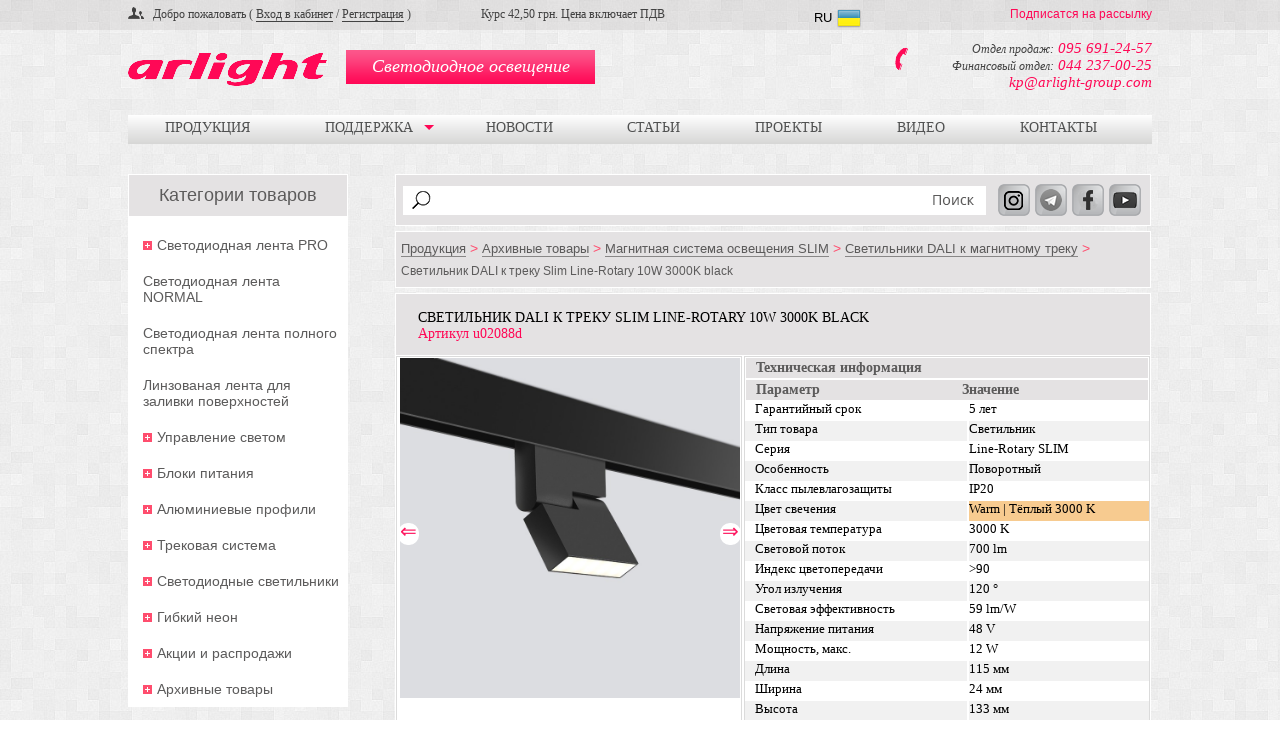

--- FILE ---
content_type: text/html; charset=windows-1251
request_url: https://arlight-group.com/catalogs/svetilnik_dali_k_treku_slim_line_rotary_10w_3000k_black/
body_size: 22005
content:
<!DOCTYPE html>
<html dir="ltr" lang="ru-UA">
<head>
	<meta name="viewport" content="width=device-width, initial-scale=1">
	<title>Светильник DALI к треку Slim Line-Rotary 10W 3000K black (u02088d) купить оптом и в розницу, расчет и подбор освещения - Arlight</title>
	<!-- Google Tag Manager -->
	<script>(function(w,d,s,l,i){w[l]=w[l]||[];w[l].push({'gtm.start':
	new Date().getTime(),event:'gtm.js'});var f=d.getElementsByTagName(s)[0],
	j=d.createElement(s),dl=l!='dataLayer'?'&l='+l:'';j.async=true;j.src=
	'https://www.googletagmanager.com/gtm.js?id='+i+dl;f.parentNode.insertBefore(j,f);
	})(window,document,'script','dataLayer','GTM-WG3G3D5');</script>
	<!-- End Google Tag Manager -->
	<meta http-equiv="Content-Type" content="text/html; charset=windows-1251" />
<meta name="keywords" content="Светильник DALI к треку Slim Line-Rotary 10W 3000K black, артикул u02088d" />
<meta name="description" content="Линейный Светильник DALI Slim Line-Rotary 12 black для магнитного трека Slim. Мощность: 12W. CRI: 90. Светодиоды: OSRAM 2835. Напряжение: 48V. Угол свечения : 120 град. Размеры: L115*W24*H 133. Гарантия 5 лет .. Артикул u02088d." />
<link href="/bitrix/panel/main/popup.css?165169286122773" type="text/css"  rel="stylesheet" />
<link href="/bitrix/cache/css/s1/arlight/page_e563ed907e2d40de04668afd752d86fa/page_e563ed907e2d40de04668afd752d86fa_41d7c7705c816911871ce17761487eaa.css?176295694780461" type="text/css"  rel="stylesheet" />
<link href="/bitrix/cache/css/s1/arlight/kernel_main/kernel_main.css?176295694740636" type="text/css"  rel="stylesheet" />
<link href="/bitrix/cache/css/s1/arlight/template_837e697fa7f949bc2c80949d5caeebc7/template_837e697fa7f949bc2c80949d5caeebc7_e0bc87c253d4848f89bed6c70e097806.css?1762956947161637" type="text/css"  data-template-style="true"  rel="stylesheet" />
<script type="text/javascript">if(!window.BX)window.BX={message:function(mess){if(typeof mess=='object') for(var i in mess) BX.message[i]=mess[i]; return true;}};</script>
<script type="text/javascript">(window.BX||top.BX).message({'JS_CORE_LOADING':'Завантаження...','JS_CORE_NO_DATA':'— Немає даних —','JS_CORE_WINDOW_CLOSE':'Закрити','JS_CORE_WINDOW_EXPAND':'Розгорнути','JS_CORE_WINDOW_NARROW':'Згорнути у вікно','JS_CORE_WINDOW_SAVE':'Зберегти','JS_CORE_WINDOW_CANCEL':'Скасувати','JS_CORE_H':'г','JS_CORE_M':'хв','JS_CORE_S':'с','JSADM_AI_HIDE_EXTRA':'Приховати зайві','JSADM_AI_ALL_NOTIF':'Показати всі','JSADM_AUTH_REQ':'Потрібна авторизація!','JS_CORE_WINDOW_AUTH':'Увійти','JS_CORE_IMAGE_FULL':'Повний розмір'});</script>
<script type="text/javascript">(window.BX||top.BX).message({'LANGUAGE_ID':'ua','FORMAT_DATE':'DD.MM.YYYY','FORMAT_DATETIME':'DD.MM.YYYY HH:MI:SS','COOKIE_PREFIX':'BITRIX_SM','SERVER_TZ_OFFSET':'7200','SITE_ID':'s1','USER_ID':'','SERVER_TIME':'1768973049','USER_TZ_OFFSET':'0','USER_TZ_AUTO':'Y','bitrix_sessid':'adc7691e191f947de2a765ea6a4f9898'});</script>


<script type="text/javascript" src="https://ajax.googleapis.com/ajax/libs/jquery/1.7.1/jquery.min.js"></script>
<script type="text/javascript" src="https://ajax.googleapis.com/ajax/libs/jqueryui/1.10.1/jquery-ui.min.js"></script>
<script type="text/javascript" src="https://cdn.datatables.net/v/dt/dt-1.10.25/r-2.2.9/datatables.min.js?v=1.2.2"></script>
<script type="text/javascript" src="/bitrix/cache/js/s1/arlight/kernel_main/kernel_main.js?1763042800328245"></script>
<script type="text/javascript">BX.setCSSList(['/bitrix/templates/arlight/components/bitrix/catalog/template1catalog1/style.css','/bitrix/templates/arlight/components/bitrix/catalog/template1catalog1/bitrix/catalog.element/.default/style.css','/bitrix/components/bitrix/iblock.vote/templates/stars/style.css','/bitrix/components/bitrix/catalog.comments/templates/.default/style.css','/bitrix/components/bitrix/catalog.tabs/templates/.default/style.css','/bitrix/components/bitrix/blog/templates/.default/style.css','/bitrix/components/bitrix/blog/templates/.default/themes/green/style.css','/bitrix/components/bitrix/catalog.comments/templates/.default/themes/blue/style.css','/bitrix/templates/arlight/components/bitrix/catalog/template1catalog1/bitrix/catalog.element/.default/themes/blue/style.css','/bitrix/js/main/core/css/core.css','/bitrix/js/main/core/css/core_popup.css','/bitrix/templates/arlight/css/style.css','/bitrix/templates/arlight/css/superfish.css','/bitrix/templates/arlight/css/open-sans.css','/bitrix/templates/arlight/css/media.css','/bitrix/templates/arlight/js/source/jquery.fancybox.css','/bitrix/templates/arlight/popup.css','/bitrix/templates/arlight/components/bitrix/system.auth.form/template1login/style.css','/bitrix/templates/arlight/components/bitrix/main.register/template1reg/style.css','/bitrix/templates/arlight/components/bitrix/sale.basket.basket.small/template1smallminicart/style.css','/bitrix/templates/arlight/components/bitrix/sale.basket.order.ajax/template1tryminicart2/style.css','/bitrix/components/bitrix/system.show_message/templates/.default/style.css','/bitrix/templates/arlight/components/bitrix/menu/horizontal_multilevel1top/style.css','/bitrix/templates/arlight/components/bitrix/catalog.section.list/template2leftsectmenu/style.css','/bitrix/templates/arlight/components/bitrix/catalog.section.list/template1leftsectmenu/style.css','/bitrix/templates/arlight/components/bitrix/catalog.search/new3/style.css','/bitrix/templates/arlight/components/bitrix/breadcrumb/template1bread/style.css','/bitrix/templates/arlight/template_styles.css']); </script>
<script type="text/javascript">BX.setJSList(['/bitrix/js/main/core/core.js','/bitrix/js/main/core/core_ajax.js','/bitrix/js/main/core/core_fx.js','/bitrix/js/main/core/core_popup.js','/bitrix/js/main/core/core_window.js','/bitrix/js/main/json/json2.min.js','/bitrix/js/main/core/core_ls.js','/bitrix/js/main/utils.js']); </script>
<script type="text/javascript">var ajaxMessages = {wait:"Завантаження..."}</script>
<meta property="og:image" content="https://arlight-group.com/upload/iblock/8cc/svetilnik_dali_k_treku_slim_line_rotary_10w_3000k_black.jpeg"/>
<link href="https://arlight-group.com/catalogs/svetilnik_dali_k_treku_slim_line_rotary_10w_3000k_black/" rel="canonical" />
<meta property="og:title" content="Светильник DALI к треку Slim Line-Rotary 10W 3000K black (u02088d) купить оптом и в розницу, расчет и подбор освещения - Arlight"/>
<meta property="og:type" content="website"/>
<meta property="og:url" content="https://arlight-group.com/catalogs/svetilnik_dali_k_treku_slim_line_rotary_10w_3000k_black/" />
<meta property="og:description" content="Линейный Светильник DALI Slim Line-Rotary 12 black для магнитного трека Slim. Мощность: 12W. CRI: 90. Светодиоды: OSRAM 2835. Напряжение: 48V. Угол свечения : 120 град. Размеры: L115*W24*H 133. Гарантия 5 лет .. Артикул u02088d."/>
<script type="text/javascript" src="/bitrix/cache/js/s1/arlight/template_699ae2ae777eb545c86bf3f97dcadea5/template_699ae2ae777eb545c86bf3f97dcadea5_f77d4d22193c1d990968daccc2912241.js?1762956947221200"></script>

<script type="text/javascript" src="/bitrix/cache/js/s1/arlight/page_d7f8140774d4aab39b0dddf68702f4ec/page_d7f8140774d4aab39b0dddf68702f4ec_853bab0b743cc7f80a0a35fa1ba5f525.js?176295694859647"></script>
	
    <link rel="shortcut icon" href="/favicon.ico" type="image/x-icon">
    
	<script>
        $(document).ready(function () {
            winmodal();
            Carousel();
            topNav();
            leftNav();
            replacecolor();
        });
    </script>
	
	

</head>

<body>

	<!-- Google Tag Manager (noscript) -->
	<noscript><iframe src="https://www.googletagmanager.com/ns.html?id=GTM-WG3G3D5"
	height="0" width="0" style="display:none;visibility:hidden"></iframe></noscript>
	<!-- End Google Tag Manager (noscript) -->
	
	

	<div class="header">

		<div class="tops">
			<span class="login" id="login"> Добро пожаловать (
    
    <a href="#" class="login2">Вход в кабинет</a> / <a href="#" class="reg" >Регистрация</a>
)</span>
<div class="modal" id="loginxxx" style="display: none">
				<a href="#" class="close">X</a>

				<div class="zagg"><span>Форма авторизации</span></div>

<br><br>
 <script type="text/javascript">if (window.location.hash != '' && window.location.hash != '#') top.BX.ajax.history.checkRedirectStart('bxajaxid', '017d836577dbb06c3c81d20ea97a6c88')</script><div id="comp_017d836577dbb06c3c81d20ea97a6c88">
<div class="bx-system-auth-form">

<form name="system_auth_form6zOYVN" method="post" target="_top" action="/catalogs/svetilnik_dali_k_treku_slim_line_rotary_10w_3000k_black/">
	<input type="hidden" name="backurl" value="/catalogs/svetilnik_dali_k_treku_slim_line_rotary_10w_3000k_black/" />
	<input type="hidden" name="AUTH_FORM" value="Y" />
	<input type="hidden" name="TYPE" value="AUTH" />
	<table width="100%">
		<tr>
			<td colspan="2">
			<label class="flabel">Логин:</label>
			<input class="flogin" type="text" name="USER_LOGIN" maxlength="50" value="" size="27" /></td>
		</tr>
		<tr>
			<td colspan="2">
			<label class="fplabel">Пароль:</label>
			<input class="fpaswd" type="password" name="USER_PASSWORD" maxlength="50" size="27" />
			</td>
		</tr>
		<tr>
			<td></td>
			<td width="100%"><input type="checkbox" id="USER_REMEMBER_frm" name="USER_REMEMBER" value="Y" /><label for="USER_REMEMBER_frm" title="Запомнить меня на этом компьютере">Запомнить меня</label></td>
		</tr>
		<tr>
			<td colspan="2"><input class="submitlogin" type="submit" name="Login" value="Войти" /></td>
		</tr>
		<tr>
			<td colspan="2"><noindex><center><a href="#" id="callregister" rel="nofollow">Регистрация</a></center></noindex><br /></td>
		</tr>

		<tr>
			<td colspan="2"><noindex><center><a href="/personal/order/?forgot_password=yes&amp;forgot_password=yes&amp;backurl=%2Fcatalogs%2Fsvetilnik_dali_k_treku_slim_line_rotary_10w_3000k_black%2F" rel="nofollow">Забыли свой пароль?</a></center></noindex></td>
		</tr>
	</table>
</form>


</div></div><script type="text/javascript">if (top.BX.ajax.history.bHashCollision) top.BX.ajax.history.checkRedirectFinish('bxajaxid', '017d836577dbb06c3c81d20ea97a6c88');</script><script type="text/javascript">top.BX.bind(window, 'load', function() {window.AJAX_PAGE_STATE = new top.BX.ajax.component('comp_017d836577dbb06c3c81d20ea97a6c88'); top.BX.ajax.history.init(window.AJAX_PAGE_STATE);})</script><br>

            </div>

<div class="modal" id="regs" style="display: none">
				<a href="#" class="close">X</a>

				<div class="zagg"><span>РЕГИСТРАЦИЯ</span><span>нового посетителя</span></div>
<br>
 <div class="bx-auth-reg">

<script>
$('#regformx input[name=submit]').click(function(){
    $.ajax({
      type: 'POST',
      url: '/index.php',
      data: {
        mode: 'register',
        email: $('#regformx input[name=email]').val()
      },
      dataType: 'json',
      success: function(result){
        if(result.status)
          location.reload();
        else
          alert(result.message);
      }
    });
 });
</script>
<form method="post" id="regformx" action="/catalogs/svetilnik_dali_k_treku_slim_line_rotary_10w_3000k_black/" name="regform" enctype="multipart/form-data">

<table>
	<thead>
		<tr>
			<td colspan="2"><b></b></td>
		</tr>
	</thead>
	<tbody>
			<tr>
			<td>Логин (мин. 3 символа):<span class="starrequired">*</span></td>
			<td><input size="27" type="text" name="REGISTER[LOGIN]" value="" /></td>
		</tr>
				<tr>
			<td>Пароль:<span class="starrequired">*</span></td>
			<td><input size="27" type="password" name="REGISTER[PASSWORD]" value="" required autocomplete="off" class="bx-auth-input" />
</td>
		</tr>
				<tr>
			<td>Подтверждение пароля:<span class="starrequired">*</span></td>
			<td><input size="27" required type="password" name="REGISTER[CONFIRM_PASSWORD]" value="" autocomplete="off" /></td>
		</tr>
				<tr>
			<td>Адрес e-mail:<span class="starrequired">*</span></td>
			<td><input size="27" type="text" name="REGISTER[EMAIL]" value="" /></td>
		</tr>
	<!--<tr><td colspan="2">Дод. властивості</td></tr>-->
		<tr><td>UF_FIO2:</td><td>
			<div class="fields string" id="main_UF_FIO2"><div class="fields string"><input type="text" name="UF_FIO2" value="" size="20" class="fields string"></div></div>
</td></tr>
		<tr><td>UF_PHONE2:</td><td>
			<div class="fields string" id="main_UF_PHONE2"><div class="fields string"><input type="text" name="UF_PHONE2" value="" size="20" class="fields string"></div></div>
</td></tr>
		<tr><td>UF_ORG2:</td><td>
			<div class="fields string" id="main_UF_ORG2"><div class="fields string"><input type="text" name="UF_ORG2" value="" size="20" class="fields string"></div></div>
</td></tr>
		<tr><td>UF_ADDRES2:</td><td>
			<div class="fields string" id="main_UF_ADDRES2"><div class="fields string"><input type="text" name="UF_ADDRES2" value="" size="20" class="fields string"></div></div>
</td></tr>
		<tr><td>UF_SPAM2:</td><td>
			<div class="fields boolean" id="main_UF_SPAM2"><div class="fields boolean"><input type="hidden" value="0" name="UF_SPAM2">
<input type="checkbox" value="1" name="UF_SPAM2" checked="checked"></div></div></td></tr>
			<tr>
			<td colspan="2"><b>Защита от автоматической регистрации</b></td>
		</tr>
		<tr>
			<td></td>
			<td>
				<input type="hidden" name="captcha_sid" value="009253d3a1e2c619486f7ba855944633" />
				<img src="/bitrix/tools/captcha.php?captcha_sid=009253d3a1e2c619486f7ba855944633" width="180" height="40" alt="CAPTCHA" />
			</td>
		</tr>
		<tr>
			<td>Введите слово на картинке:<span class="starrequired">*</span></td>
			<td><input required type="text" name="captcha_word" maxlength="50" value="" /></td>
		</tr>
		</tbody>
	<tfoot>
		<tr>
			<td></td>
			<td><input type="submit" name="register_submit_button" value="Регистрация" /></td>
		</tr>
	</tfoot>
</table>
<p>Пароль повинен бути не менш 6 символів довжиною.</p>
<p><span class="starrequired">*</span>Поля, обязательные для заполнения.</p>

</form>
</div><br>

            </div>
						<div class="dollar-rate">Курс 42,50 грн. Цена включает ПДВ</div>
			<div id="basket-container">

				
				<div class="minicart">
	 
<script type="text/javascript">
    jQuery('document').ready(
          function ()
          {
              buy_btns = jQuery('.bx_big.bx_bt_button.bx_cart');
              buy_btns.click(function ()
              {
                  jQuery.ajax({
                      type: "GET",
                      url: document.location.href,
                      dataType: "html",
                      success: function (out)
                      {
                          jQuery("#basket-container").html(jQuery(out).find('#basket-container'));
                          //alert("Товар добавлен в корзину.");
                          //window.location = document.location.href;
                          jQuery("#order_form_div > div").show();
                          jQuery("#clickcart").click();
                      }
                  });
              }
                 );
          },
          function ()
          {
              buy_btns = jQuery('.bx_item_detail');
              buy_btns.mouseover(function ()
              {
                  jQuery.ajax({
                      type: "GET",
                      url: document.location.href,
                      dataType: "html",
                      success: function (out)
                      {
                          jQuery("#basket-container").html(jQuery(out).find('#basket-container'));
                          //alert("Товар добавлен в корзину.");
                          //window.location = document.location.href;
                          jQuery("#order_form_div > div").show();
                      }
                  });
              }
                 );
          },
          function ()
          {
              buy_btns = jQuery('.bx_bt_button.bx_medium');
              buy_btns.click(function ()
              {
                  jQuery.ajax({
                      type: "GET",
                      url: document.location.href,
                      dataType: "html",
                      success: function (out)
                      {
                          jQuery("#basket-container").html(jQuery(out).find('#basket-container'));
                          //alert("Товар добавлен в корзину.");
                          //window.location = document.location.href;
                          jQuery("#order_form_div > div").show();
                      }
                  });
              }
                 );
          }
     );
</script>
        <div id="order_form_div">
	<div style="display:none;">
		<div id="order_form_id">
			<input type="hidden" name="form" value="Y" />
			<input type="hidden" name="sessid" id="sessid" value="adc7691e191f947de2a765ea6a4f9898" />			
<div class="cart-items" id="id-cart-list">
	<div class="inline-filter cart-filter">
		<label>Товары в корзине:</label>&nbsp;
		<b>готовые к заказу</b>&nbsp;
		<a href="javascript:void(0);" onclick="ShowBasketItems(2);">отложенные (0)</a>
		<a href="javascript:void(0);" onclick="ShowBasketItems(4);">отсутствующие (0)</a>
		<a href="javascript:void(0);" onclick="ShowBasketItems(3);">ожидаемые (0)</a>
	</div>
	
	
<p><font class="notetext">В вашей корзине пока нет товаров, готовых к заказу.</font></p>	
</div>
			
<div class="cart-items" id="id-shelve-list" style="display:none;">
	<div class="inline-filter cart-filter">
		<label>Товары в корзине:</label>&nbsp;
			<a href="javascript:void(0);" onclick="ShowBasketItems(1);">готовые к заказу (0)</a>&nbsp;
			<b>отложенные</b>&nbsp;
			<a href="javascript:void(0);" onclick="ShowBasketItems(4);">отсутствующие (0)</a>
			<a href="javascript:void(0);" onclick="ShowBasketItems(3);">ожидаемые (0)</a>
	</div>
	
<p><font class="notetext">В вашей корзине нет отложенных товаров.</font></p></div>
			
<div class="cart-items" id="id-noactive-list" style="display:none;">
	<div class="inline-filter cart-filter">
		<label>Товары в корзине:</label>&nbsp;
			<a href="javascript:void(0);" onclick="ShowBasketItems(1);">готовые к заказу (0)</a>&nbsp;
			<a href="javascript:void(0);" onclick="ShowBasketItems(2);">отложенные (0)</a>
			<b>отсутствующие</b>&nbsp;
			<a href="javascript:void(0);" onclick="ShowBasketItems(3);">ожидаемые (0)</a>
	</div>
	
<p><font class="notetext">В вашей корзине нет отсутствующих товаров.</font></p></div>
			
<div class="cart-items" id="id-sub-list" style="display:none;">
	<div class="inline-filter cart-filter">
		<label>Товары в корзине:</label>&nbsp;
			<a href="javascript:void(0);" onclick="ShowBasketItems(1);">готовые к заказу (0)</a>&nbsp;
			<a href="javascript:void(0);" onclick="ShowBasketItems(2);">отложенные (0)</a>
			<a href="javascript:void(0);" onclick="ShowBasketItems(4);">отсутствующие (0)</a>
			<b>ожидаемые</b>&nbsp;
	</div>
	
	
<p><font class="notetext">В вашей корзине нет подписанных товаров.</font></p></div>
					</div>
	</div>

	<div id="form_new"></div>
	<script type="text/javascript">
		function ShowBasketItems(val)
		{
			if(val == 4)
			{
				if(document.getElementById("id-cart-list"))
					document.getElementById("id-cart-list").style.display = 'none';
				if(document.getElementById("id-shelve-list"))
					document.getElementById("id-shelve-list").style.display = 'none';
				if(document.getElementById("id-sub-list"))
					document.getElementById("id-sub-list").style.display = 'none';
				if(document.getElementById("id-noactive-list"))
					document.getElementById("id-noactive-list").style.display = 'block';

				if (document.getElementById("delay_none"))
					document.getElementById("delay_none").style.display = 'none';
			}
			else if(val == 3)
			{
				if(document.getElementById("id-cart-list"))
					document.getElementById("id-cart-list").style.display = 'none';
				if(document.getElementById("id-shelve-list"))
					document.getElementById("id-shelve-list").style.display = 'none';
				if(document.getElementById("id-noactive-list"))
					document.getElementById("id-noactive-list").style.display = 'none';
				if(document.getElementById("id-sub-list"))
					document.getElementById("id-sub-list").style.display = 'block';
				if (document.getElementById("delay_none"))
					document.getElementById("delay_none").style.display = 'none';
			}
			else if(val == 2)
			{
				if(document.getElementById("id-cart-list"))
					document.getElementById("id-cart-list").style.display = 'none';
				if(document.getElementById("id-sub-list"))
					document.getElementById("id-sub-list").style.display = 'none';
				if(document.getElementById("id-noactive-list"))
					document.getElementById("id-noactive-list").style.display = 'none';
				if(document.getElementById("id-shelve-list"))
					document.getElementById("id-shelve-list").style.display = 'block';
				if (document.getElementById("delay_none"))
					document.getElementById("delay_none").style.display = 'none';
			}
			else if(val == 1)
			{
				if(document.getElementById("id-cart-list"))
					document.getElementById("id-cart-list").style.display = 'block';
				if(document.getElementById("id-sub-list"))
					document.getElementById("id-sub-list").style.display = 'none';
				if(document.getElementById("id-noactive-list"))
					document.getElementById("id-noactive-list").style.display = 'none';
				if(document.getElementById("id-shelve-list"))
					document.getElementById("id-shelve-list").style.display = 'none';
				if (document.getElementById("delay_none"))
					document.getElementById("delay_none").style.display = 'block';
			}
		}
		function submitForm()
		{
			var orderForm = document.getElementById('ORDER_FORM_ID_NEW');

			BX.ajax.submitComponentForm(orderForm, 'order_form_div', true);
			BX.submit(orderForm);

			return true;
		}
		function ShowOrder()
		{
			if (BX('order_props').style.display == "block")
				BX('order_props').style.display = "none";
			else
				BX('order_props').style.display = "block";

			BX('display_props').value = BX('order_props').style.display;

			return false;
		}

		var newform = document.createElement("FORM");
		newform.method = "POST";
		newform.action = "";
		newform.name = "";
		newform.id = "ORDER_FORM_ID_NEW";
		var im = document.getElementById('order_form_id');
		document.getElementById("form_new").appendChild(newform);
		newform.appendChild(im);
	</script>
</div></div>			</div>
			<span id="rass"><a class="btn" id="popupX" data-popup-open="popup-1" href="#">Подписатся на рассылку</a> </span>
			<div>
				<a rel ="nofollow" href="ssssssss#" onclick="doGTranslate('ru|ru');return false;" title="Russian" class="gflag nturl" style="background-image: none; color:black;font-size: 13px;text-decoration: none;padding-right: 5px;">RU</a><a href="#" onclick="doGTranslate('ru|uk');return false;" title="Ukrainian" class="gflag nturl" style="background-position:-100px -400px;"><img src="//gtranslate.net/flags/blank.png" height="24" width="24" alt="Ukrainian"></a>
			</div>
			<script>
				function setCookie(cname, cvalue, exdays) {
					var d = new Date();
					d.setTime(d.getTime() + (exdays * 24 * 60 * 60 * 1000));
					var expires = "expires=" + d.toUTCString();
					document.cookie = cname + "=" + cvalue + ";" + expires + ";path=/";
				}

				function getCookie(cname) {
					var name = cname + "=";
					var ca = document.cookie.split(';');
					for (var i = 0; i < ca.length; i++) {
						var c = ca[i];
						while (c.charAt(0) == ' ') {
							c = c.substring(1);
						}
						if (c.indexOf(name) == 0) {
							return c.substring(name.length, c.length);
						}
					}
					return "";
				}
			</script>
			<div class="popup" data-popup="popup-1">
				<div class="popup-inner">
					<form id="formoid" action="/mailpost.php" method="post">
						<p>Подписатся на рассылку</p>
						<div><label for="email">Ваш E-mail*</label>
							<input required id="email" name="email" type="email"></div>
						<div><label for="name">Ваше Имя</label>
							<input id="name" name="name" type="text"></div>
						<div><label for="rod">Род деятельности</label>
							<input id="rod" name="rod" type="text"></div>
						<div><label for="city">Ваш Город</label>
							<input id="city" name="city" type="text"></div>
						<small>* обязательные поля для заполнения</small>
						<center><input type="submit" value="Подписатся"></center>
					</form>
					<!--<p><a data-popup-close="popup-1" href="#">Close</a></p> -->
					<a class="popup-close" onclick='setCookie("popclose", 1, 180);' data-popup-close="popup-1" href="#">x</a>
				</div>
			</div>
						<script>
				setTimeout(function () {
					if(getCookie('popclose') == "") {
						jQuery('#popupX').click();
						setCookie("popclose", 1, 180);
					}
				}, 360000);
				$(function () {
					//----- OPEN
					$('[data-popup-open]').on('click', function (e) {
						var targeted_popup_class = jQuery(this).attr('data-popup-open');
						$('[data-popup="' + targeted_popup_class + '"]').fadeIn(350);

						e.preventDefault();
					});

					//----- CLOSE
					$('[data-popup-close]').on('click', function (e) {
						var targeted_popup_class = jQuery(this).attr('data-popup-close');
						$('[data-popup="' + targeted_popup_class + '"]').fadeOut(350);

						e.preventDefault();
					});
				});

				/* attach a submit handler to the form */
				$("#formoid").submit(function (event) {

					/* stop form from submitting normally */
					event.preventDefault();

					/* get the action attribute from the <form action=""> element */
					var $form = $(this),
						url = $form.attr('action');

					/* Send the data using post with element id name and name2*/
					var posting = $.post(url, {
						name: $('#name').val(),
						email: $('#email').val(),
						rod: $('#rod').val(),
						city: $('#city').val()
					});

					/* Alerts the results */
					posting.done(function (data) {
						// alert(data);
						if (data) {
							alert('Ошибка! Возможно ваша почта уже есть в нашей базе.')
						} else {
							$("#formoid").empty().html('Вы успешно подписались на рассылку!<br><br><br>');
						}
					});
				});
			</script>
		
		</div>
	</div>

	<div class="wrapper">
		<div class="header2">
			<div>
				<span class="logo"><a href="/"><img alt="Arlight" src="/allright/images/logo.png"></a></span>
				<span class="topbutton"><button>Светодиодное освещение</button></span>
				<div class="telephove"><span class="sign">Отдел продаж:</span> <a href="tel:+380956912457">095 691-24-57</a><br><span class="sign">Финансовый отдел:</span> <a href="tel:+380442370025">044 237-00-25</a><br>kp@arlight-group.com
				   
				</div>
				<br><br><br>
			</div>
			<div class="menu">
				
<ul class="sf-menu" id="superfishmenu">


	
	
		
							<li><a href="/catalogs/" class="root-item-selected">Продукция</a></li>
			
		
	
	

	
	
		
							<li><a href="/zagruzki/" class="root-item">Поддержка</a></li>
			
		
	
	

	
	
		
							<li><a href="/news/" class="root-item">Новости</a></li>
			
		
	
	

	
	
		
							<li><a href="/articles/" class="root-item">Статьи</a></li>
			
		
	
	

	
	
		
							<li><a href="/projects/" class="root-item">Проекты</a></li>
			
		
	
	

	
	
		
							<li><a href="/video/" class="root-item">Видео</a></li>
			
		
	
	

	
	
		
							<li><a href="/contacts/" class="root-item">Контакты</a></li>
			
		
	
	


</ul>
<div class="menu-clear-left"></div>
 <br>			</div>

			<nav class="navbar desktop">
				<div class="mobile-icons">
					<a class="minicart_mobile" href="/personal/cart"><img alt="Корзина" src="/bitrix/templates/arlight/images/cart.png"></a>
					<a onclick="$('.tops').toggle()" href="javascript:void(0)"><img alt="Профиль" src="/bitrix/templates/arlight/images/man.png"></a>
					<a class="mobile-phones" onclick="$('.telephove').toggle()" href="javascript:void(0)"><img alt="Телефоны" src="/bitrix/templates/arlight/images/phone.png"></a>
				</div>
				<div class="logo">
					<a href="/"><img alt="Arlight" src="/allright/images/logo.png"></a>
				</div>
				<div class="sitenavigation">
					<span class="menu-icon">
						<a href="#" class="menu example5"><span></span></a>
						<div id="hamburger">
							<span></span>
							<span></span>
							<span></span>
						</div>
					</span>
					<ul>
						<li class="nav-dropdown">
							<a href="/catalogs/">Продукция</a>
							
    <ul>
	<li class="id-5595 nav-dropdown" id ="bx_1847241719_5595">
        <a href="/catalogs/cat_svetodiodnaya_lenta_pro/">Светодиодная лента PRO</a>


		<ul>
		<li class="id-9159 nav-dropdown" id ="bx_1847241719_9159">
        <a href="/catalogs/cat_svetodiodnaya_lenta_sploshnogo_svecheniya_cob_led_strip/">Светодиодная лента сплошного свечения COB LED Strip</a>

</li>
		<li class="id-9173 nav-dropdown" id ="bx_1847241719_9173">
        <a href="/catalogs/cat_smd_svetodiodnaya_lenta_vysokoy_effektivnosti/">SMD светодиодная лента высокой эффективности</a>

</li>
		<li class="id-9172 nav-dropdown" id ="bx_1847241719_9172">
        <a href="/catalogs/cat_mnogotsvetnaya_svetodiodnaya_lenta_rgb_rgbw_i_rgbmix/">Многоцветная светодиодная лента RGB,  RGBW и RGBMIX</a>

</li>
		<li class="id-9170 nav-dropdown" id ="bx_1847241719_9170">
        <a href="/catalogs/cat_vlagozashchishchennaya_svetodiodnaya_lenta_sploshnogo_svecheniya_cob_led_strip_ip_65h/">Влагозащищенная светодиодная лента сплошного свечения COB LED Strip</a>

</li>
		<li class="id-9169 nav-dropdown" id ="bx_1847241719_9169">
        <a href="/catalogs/cat_smd_vlagostoykaya_svetodiodnaya_lenta_vysokoy_effektivnosti/">SMD влагостойкая светодиодная лента высокой эффективности</a>

</li>
		<li class="id-9171 nav-dropdown" id ="bx_1847241719_9171">
        <a href="/catalogs/cat_vlagozashchishchennaya_mnogotsvetnaya_svetodiodnaya_lenta_rgb_rgbw_i_rgbmix/">Влагозащищенная многоцветная светодиодная лента RGB,  RGBW и RGBMIX</a>

</li>
		<li class="id-9228 nav-dropdown" id ="bx_1847241719_9228">
        <a href="/catalogs/cat_adresnaya_svetodiodnaya_lenta_spi_/">Адресная светодиодная лента SPI </a>

</li>
		<li class="id-9229 nav-dropdown" id ="bx_1847241719_9229">
        <a href="/catalogs/cat_bestochechnaya_svetodiodnaya_lenta/">Бесточечная светодиодная лента</a>

</li>
		<li class="id-9212 nav-dropdown" id ="bx_1847241719_9212">
        <a href="/catalogs/cat_multibelaya_svetodiodnaya_lenta_tunable_white_strip_mix/">Мультибелая светодиодная лента Tunable White Strip MIX</a>

</li>
		<li class="id-9219 nav-dropdown" id ="bx_1847241719_9219">
        <a href="/catalogs/cat_termostoykaya_svetodiodnaya_lenta_dlya_bani_sauny/">Термостойкая светодиодная лента для бани, сауны</a>

</li>
		<li class="id-9251 nav-dropdown" id ="bx_1847241719_9251">
        <a href="/catalogs/cat_lenty_tortsevogo_bokovogo_svecheniya/">Ленты торцевого (бокового) свечения</a>

</li>
		<li class="id-9247 nav-dropdown" id ="bx_1847241719_9247">
        <a href="/catalogs/cat_sistema_osveshcheniya_skyline_linear_light/">Система освещения Skyline Linear Light</a>

</li>
		</ul>
	</li>
	<li class="id-9250 nav-dropdown" id ="bx_1847241719_9250">
        <a href="/catalogs/cat_svetodiodnaya_lenta_normal/">Светодиодная лента NORMAL</a>

</li>
	<li class="id-9252 nav-dropdown" id ="bx_1847241719_9252">
        <a href="/catalogs/cat_svetodiodnaya_lenta_polnogo_spektra/">Светодиодная лента полного спектра</a>

</li>
	<li class="id-9246 nav-dropdown" id ="bx_1847241719_9246">
        <a href="/catalogs/cat_linzovanaya_lenta_dlya_zalivki_poverkhnostey/">Линзованая лента для заливки поверхностей</a>

</li>
	<li class="id-5727 nav-dropdown" id ="bx_1847241719_5727">
        <a href="/catalogs/cat_upravlenie_svetom/">Управление светом</a>


		<ul>
		<li class="id-9182 nav-dropdown" id ="bx_1847241719_9182">
        <a href="/catalogs/cat_dimmery_dlya_monokhromnoy_odnotsvetnoy_lenty/">Диммеры для монохромной одноцветной ленты</a>

</li>
		<li class="id-9248 nav-dropdown" id ="bx_1847241719_9248">
        <a href="/catalogs/cat_kontrollery_dlya_svetodiodnykh_lent_white_mix/">Контроллеры для светодиодных лент WHITE-MIX</a>

</li>
		<li class="id-9183 nav-dropdown" id ="bx_1847241719_9183">
        <a href="/catalogs/cat_kontrollery_dlya_svetodiodnykh_lent_rgb_w/">Контроллеры для светодиодных лент RGB+W</a>

</li>
		<li class="id-9221 nav-dropdown" id ="bx_1847241719_9221">
        <a href="/catalogs/cat_upravlenie_wifi_tuya/">Управление WiFi Tuya</a>

</li>
		<li class="id-9184 nav-dropdown" id ="bx_1847241719_9184">
        <a href="/catalogs/cat_usiliteli_povtoriteli_dlya_dimerov_i_kontrollerov/">Усилители - повторители для димеров и контроллеров</a>

</li>
		<li class="id-9180 nav-dropdown" id ="bx_1847241719_9180">
        <a href="/catalogs/cat_upravlenie_dali/">Управление DALI</a>

</li>
		<li class="id-9181 nav-dropdown" id ="bx_1847241719_9181">
        <a href="/catalogs/cat_upravlenie_triac/">Управление Triac</a>

</li>
		<li class="id-9217 nav-dropdown" id ="bx_1847241719_9217">
        <a href="/catalogs/cat_pulty_i_paneli_upravleniya_dmx512_rf_2_4g_dali/">Пульты и панели управления DMX512, RF 2.4G, DALI</a>

</li>
		<li class="id-9202 nav-dropdown" id ="bx_1847241719_9202">
        <a href="/catalogs/cat_upravlenie_dmx_512/">Управление DMX 512</a>

</li>
		<li class="id-9224 nav-dropdown" id ="bx_1847241719_9224">
        <a href="/catalogs/cat_upravlenie_spi_begushchie_ogon/">Управление SPI бегущие огонь</a>

</li>
		<li class="id-9220 nav-dropdown" id ="bx_1847241719_9220">
        <a href="/catalogs/cat_upravlenie_0_10v_1_10v_/">Управление 0-10V, 1-10V </a>

</li>
		<li class="id-9223 nav-dropdown" id ="bx_1847241719_9223">
        <a href="/catalogs/cat_sensory_datchiki_dlya_upravleniya_osveshcheniem_v_mebeli/">Сенсоры датчики для управления освещением в мебели</a>

</li>
		<li class="id-9213 nav-dropdown" id ="bx_1847241719_9213">
        <a href="/catalogs/cat_lestnichnyy_kontroller/">Лестничный контроллер</a>

</li>
		</ul>
	</li>
	<li class="id-5677 nav-dropdown" id ="bx_1847241719_5677">
        <a href="/catalogs/cat_bloki_pitaniya/">Блоки питания</a>


		<ul>
		<li class="id-9179 nav-dropdown" id ="bx_1847241719_9179">
        <a href="/catalogs/cat_uzkie_bloki_pitaniya_24v_v_zashchitnom_kozhukhe_ip20_metall/">Узкие блоки питания 24В в защитном кожухе [IP20, металл]</a>

</li>
		<li class="id-9176 nav-dropdown" id ="bx_1847241719_9176">
        <a href="/catalogs/cat_bloki_pitaniya_24v_v_zashchitnom_kozhukhe_ip20_metall/">Блоки питания 24V в защитном кожухе [IP20, металл]</a>

</li>
		<li class="id-9177 nav-dropdown" id ="bx_1847241719_9177">
        <a href="/catalogs/cat_vlagozashchishchennye_bloki_pitaniya_24v_ip67_plastik/">Влагозащищенные блоки питания 24В [IP67, пластик]</a>

</li>
		<li class="id-9178 nav-dropdown" id ="bx_1847241719_9178">
        <a href="/catalogs/cat_germetichnye_bloki_pitaniya_24v_s_pfc_ip67_metall/">Герметичные блоки питания 24V с PFC [IP67, металл]</a>

</li>
		<li class="id-9218 nav-dropdown" id ="bx_1847241719_9218">
        <a href="/catalogs/cat_bloki_pitaniya_na_din_reyku_24v/">Блоки питания на DIN рейку 24В</a>

</li>
		<li class="id-9199 nav-dropdown" id ="bx_1847241719_9199">
        <a href="/catalogs/cat_germetichnye_bloki_pitaniya_48v_s_pfc_ip67_metall/">Герметичные блоки питания 48V с PFC [IP67, металл]</a>

</li>
		</ul>
	</li>
	<li class="id-5797 nav-dropdown" id ="bx_1847241719_5797">
        <a href="/catalogs/cat_alyuminievye_profili/">Алюминиевые профили</a>


		<ul>
		<li class="id-9225 nav-dropdown" id ="bx_1847241719_9225">
        <a href="/catalogs/cat_profil_paryashchiy_potolok/">Профиль парящий потолок</a>

</li>
		<li class="id-9226 nav-dropdown" id ="bx_1847241719_9226">
        <a href="/catalogs/cat_profil_universalnyy/">Профиль универсальный</a>

</li>
		<li class="id-9197 nav-dropdown" id ="bx_1847241719_9197">
        <a href="/catalogs/cat_profil_dlya_svetodiodnoy_lenty_v_gipsokarton_pod_shpaklyevku/">Профиль для светодиодной ленты в гипсокартон под шпаклёвку</a>

</li>
		<li class="id-9198 nav-dropdown" id ="bx_1847241719_9198">
        <a href="/catalogs/cat_svetodiodnyy_profil_dlya_natyazhnogo_potolka/">Светодиодный профиль для натяжного потолка</a>

</li>
		<li class="id-9196 nav-dropdown" id ="bx_1847241719_9196">
        <a href="/catalogs/cat_podvesnoy_nakladnoy_profil_dlya_svetilnikov_iz_svetodiodnoy_lenty/">Подвесной / накладной профиль</a>

</li>
		<li class="id-9242 nav-dropdown" id ="bx_1847241719_9242">
        <a href="/catalogs/cat_alyuminievye_polosy/">Алюминиевые полосы</a>

</li>
		<li class="id-9216 nav-dropdown" id ="bx_1847241719_9216">
        <a href="/catalogs/cat_svetovye_moduli_dlya_profilya/">Световые модули для профиля</a>

</li>
		</ul>
	</li>
	<li class="id-9230 nav-dropdown" id ="bx_1847241719_9230">
        <a href="/catalogs/cat_trekovaya_sistema/">Трековая система</a>


		<ul>
		<li class="id-9235 nav-dropdown" id ="bx_1847241719_9235">
        <a href="/catalogs/cat_magnitnye_treki_i_komplektuyushchie/">Магнитные треки и комплектующие</a>

</li>
		<li class="id-9231 nav-dropdown" id ="bx_1847241719_9231">
        <a href="/catalogs/cat_trekovye_svetilniki/">Трековые светильники</a>

</li>
		<li class="id-9233 nav-dropdown" id ="bx_1847241719_9233">
        <a href="/catalogs/cat_trekovye_svetilniki_dali/">Трековые светильники DALI</a>

</li>
		<li class="id-9232 nav-dropdown" id ="bx_1847241719_9232">
        <a href="/catalogs/cat_trekovye_svetilniki_short/">Трековые светильники Short</a>

</li>
		<li class="id-9234 nav-dropdown" id ="bx_1847241719_9234">
        <a href="/catalogs/cat_trekovye_svetilniki_short_dali/">Трековые светильники Short DALI</a>

</li>
		</ul>
	</li>
	<li class="id-5822 nav-dropdown" id ="bx_1847241719_5822">
        <a href="/catalogs/cat_svetodiodnye_svetilniki/">Светодиодные светильники</a>


		<ul>
		<li class="id-9187 nav-dropdown" id ="bx_1847241719_9187">
        <a href="/catalogs/cat_lineynyy_svetodiodnyy_svetilnik_lenta_tros_skyline_linear_light/">Линейный светодиодный светильник (лента-трос) Skyline Linear Light</a>

</li>
		<li class="id-9241 nav-dropdown" id ="bx_1847241719_9241">
        <a href="/catalogs/cat_kvadratnye_nakladnye_svetilniki/">Квадратные накладные светильники</a>

</li>
		<li class="id-9240 nav-dropdown" id ="bx_1847241719_9240">
        <a href="/catalogs/cat_kruglye_nakladnye_svetilniki/">Круглые накладные светильники</a>

</li>
		<li class="id-9254 nav-dropdown" id ="bx_1847241719_9254">
        <a href="/catalogs/cat_vstraivaemye_svetilniki/">Встраиваемые светильники</a>

</li>
		<li class="id-9253 nav-dropdown" id ="bx_1847241719_9253">
        <a href="/catalogs/cat_tochechnye_svetilniki/">Точечные светильники</a>

</li>
		</ul>
	</li>
	<li class="id-8586 nav-dropdown" id ="bx_1847241719_8586">
        <a href="/catalogs/cat_gibkiy_neon/">Гибкий неон</a>


		<ul>
		<li class="id-9201 nav-dropdown" id ="bx_1847241719_9201">
        <a href="/catalogs/cat_svetodiodnyy_gibkiy_neon/">Светодиодный гибкий неон</a>

</li>
		<li class="id-9200 nav-dropdown" id ="bx_1847241719_9200">
        <a href="/catalogs/cat_aksesuary_dlya_gibkogo_neona/">Аксесуары для гибкого неона</a>

</li>
		<li class="id-9222 nav-dropdown" id ="bx_1847241719_9222">
        <a href="/catalogs/cat_podvodnyy_gibkiy_neon_dlya_basseyna/">Подводный гибкий неон для бассейна</a>

</li>
		</ul>
	</li>
	<li class="id-9243 nav-dropdown" id ="bx_1847241719_9243">
        <a href="/catalogs/cat_aktsii_i_rasprodazhi/">Акции и распродажи</a>


		<ul>
		<li class="id-9244 nav-dropdown" id ="bx_1847241719_9244">
        <a href="/catalogs/cat_bloki_pitaniya_1/">Блоки питания</a>

</li>
		<li class="id-9245 nav-dropdown" id ="bx_1847241719_9245">
        <a href="/catalogs/cat_svetodiodnaya_lenta_1/">Светодиодная лента</a>

</li>
		</ul>
	</li>
	<li class="id-9203 nav-dropdown" id ="bx_1847241719_9203">
        <a href="/catalogs/cat_arkhivnye_tovary/">Архивные товары</a>


		<ul>
		<li class="id-9188 nav-dropdown" id ="bx_1847241719_9188">
        <a href="/catalogs/cat_magnitnaya_sistema_osveshcheniya_slim/">Магнитная система освещения SLIM</a>


			<ul>
			<li class="id-9191 " id ="bx_1847241719_9191">
        <a href="/catalogs/cat_magnitnye_svetilniki/">Магнитные светильники</a>

</li>
			<li class="id-9215 " id ="bx_1847241719_9215">
        <a href="/catalogs/cat_svetilniki_dali_k_magnitnomu_treku/">Светильники DALI к магнитному треку</a>

</li>
			<li class="id-9214 " id ="bx_1847241719_9214">
        <a href="/catalogs/cat_magnitnye_treki_i_aksessuary/">Магнитные треки и аксессуары</a>

</li>
			</ul>
			</li>
		<li class="id-9236 nav-dropdown" id ="bx_1847241719_9236">
        <a href="/catalogs/cat_del_site/">del site</a>

</li>
		<li class="id-9237 nav-dropdown" id ="bx_1847241719_9237">
        <a href="/catalogs/cat_arkhivnye_dekor/">Архивные декор</a>

</li>
		<li class="id-9238 nav-dropdown" id ="bx_1847241719_9238">
        <a href="/catalogs/cat_arkhivnye_kabel/">Архивные кабель</a>

</li>
		<li class="id-9208 nav-dropdown" id ="bx_1847241719_9208">
        <a href="/catalogs/cat_arkhivnye_bloki/">Архивные блоки</a>

</li>
		<li class="id-9239 nav-dropdown" id ="bx_1847241719_9239">
        <a href="/catalogs/cat_arkhivnye_svetodiody_i_moduli/">Архивные светодиоды и модули</a>

</li>
		<li class="id-9207 nav-dropdown" id ="bx_1847241719_9207">
        <a href="/catalogs/cat_arkhivnye_profilya/">Архивные профиля</a>

</li>
		<li class="id-9210 nav-dropdown" id ="bx_1847241719_9210">
        <a href="/catalogs/cat_arkhivnye_lenty/">Архивные ленты</a>

</li>
		<li class="id-9249 nav-dropdown" id ="bx_1847241719_9249">
        <a href="/catalogs/cat_ustrip_arkhivnye/">Ustrip архивные</a>

</li>
		<li class="id-9211 nav-dropdown" id ="bx_1847241719_9211">
        <a href="/catalogs/cat_arkhivnye_upravlenie/">Архивные управление</a>

</li>
		<li class="id-9204 nav-dropdown" id ="bx_1847241719_9204">
        <a href="/catalogs/cat_arkhivnye_svetilniki/">Архивные светильники</a>

</li>
		</ul>
	</li>
</ul>
<div style="clear: both;"></div>						</li>
						<li class="nav-dropdown">
							<a href="/zagruzki/">Поддержка</a>
							<ul>
								<li><a href="/zagruzki/pdf-katalogi-i-buklety.php">PDF каталоги и буклеты</a></li>
								<li><a href="/zagruzki/garantiya.php">Гарантия</a></li>
								<li><a href="/zagruzki/shablon-zakaza.php">Шаблон заказа</a></li>
							</ul>
						</li>
						<li><a href="/news/">Новости</a></li>
						<li><a href="/articles/">Статьи</a></li>
						<li><a href="/projects/">Проекты</a></li>
						<li><a href="/video/">Видео</a></li>
						<li><a href="/contacts/">Контакты</a></li>
						<li class="socialicons">
							<a href="https://www.instagram.com/arlight_group/" target="_blank" rel ="noopener"><img src="/allright/images/instagram.png" title="Instagram" alt="Instagram" class="soc-buttons"></a>
							<a href="https://t.me/arlight_ukraine" target="_blank" rel ="noopener"><img src="/allright/images/telegramm.png" title="Канал в Telegram" alt="Канал в Telegram" class="soc-buttons"></a>
							<a href="https://www.facebook.com/arlightgroup" target="_blank" rel ="noopener"><img src="/allright/images/fb.png" title="Страница в Facebook" alt="Страница в Facebook" class="soc-buttons"></a>
							<a href="https://www.youtube.com/channel/UC-yzsHA7vAuhmXKLyiDAaQg" target="_blank" rel ="noopener"><img src="/allright/images/youtube.png" alt="Наш канал в Youtube" title="Наш канал в Youtube" class="soc-buttons"></a>
						</li>
					</ul>
				</div>
			</nav>


		</div>		<div class="middle">
			<!-- .container-->
			<div class="left-sidebar">
				 <div class="navname">
	 Категории товаров
</div>
 <div class="bx_sitemap"><ul id="leftmenu" class="topnav">
	<li class="id-5595" id ="bx_4145281613_5595"><a class="plus" id="accord" href="#"></a><a href="/catalogs/cat_svetodiodnaya_lenta_pro/">Светодиодная лента PRO</a>


		<ul>
		<li class="id-9159" id ="bx_4145281613_9159"><a class="plus" id="accord" href="#"></a><a href="/catalogs/cat_svetodiodnaya_lenta_sploshnogo_svecheniya_cob_led_strip/">Светодиодная лента сплошного свечения COB LED Strip</a>

</li>
		<li class="id-9173" id ="bx_4145281613_9173"><a class="plus" id="accord" href="#"></a><a href="/catalogs/cat_smd_svetodiodnaya_lenta_vysokoy_effektivnosti/">SMD светодиодная лента высокой эффективности</a>

</li>
		<li class="id-9172" id ="bx_4145281613_9172"><a class="plus" id="accord" href="#"></a><a href="/catalogs/cat_mnogotsvetnaya_svetodiodnaya_lenta_rgb_rgbw_i_rgbmix/">Многоцветная светодиодная лента RGB,  RGBW и RGBMIX</a>

</li>
		<li class="id-9170" id ="bx_4145281613_9170"><a class="plus" id="accord" href="#"></a><a href="/catalogs/cat_vlagozashchishchennaya_svetodiodnaya_lenta_sploshnogo_svecheniya_cob_led_strip_ip_65h/">Влагозащищенная светодиодная лента сплошного свечения COB LED Strip</a>

</li>
		<li class="id-9169" id ="bx_4145281613_9169"><a class="plus" id="accord" href="#"></a><a href="/catalogs/cat_smd_vlagostoykaya_svetodiodnaya_lenta_vysokoy_effektivnosti/">SMD влагостойкая светодиодная лента высокой эффективности</a>

</li>
		<li class="id-9171" id ="bx_4145281613_9171"><a class="plus" id="accord" href="#"></a><a href="/catalogs/cat_vlagozashchishchennaya_mnogotsvetnaya_svetodiodnaya_lenta_rgb_rgbw_i_rgbmix/">Влагозащищенная многоцветная светодиодная лента RGB,  RGBW и RGBMIX</a>

</li>
		<li class="id-9228" id ="bx_4145281613_9228"><a class="plus" id="accord" href="#"></a><a href="/catalogs/cat_adresnaya_svetodiodnaya_lenta_spi_/">Адресная светодиодная лента SPI </a>

</li>
		<li class="id-9229" id ="bx_4145281613_9229"><a class="plus" id="accord" href="#"></a><a href="/catalogs/cat_bestochechnaya_svetodiodnaya_lenta/">Бесточечная светодиодная лента</a>

</li>
		<li class="id-9212" id ="bx_4145281613_9212"><a class="plus" id="accord" href="#"></a><a href="/catalogs/cat_multibelaya_svetodiodnaya_lenta_tunable_white_strip_mix/">Мультибелая светодиодная лента Tunable White Strip MIX</a>

</li>
		<li class="id-9219" id ="bx_4145281613_9219"><a class="plus" id="accord" href="#"></a><a href="/catalogs/cat_termostoykaya_svetodiodnaya_lenta_dlya_bani_sauny/">Термостойкая светодиодная лента для бани, сауны</a>

</li>
		<li class="id-9251" id ="bx_4145281613_9251"><a class="plus" id="accord" href="#"></a><a href="/catalogs/cat_lenty_tortsevogo_bokovogo_svecheniya/">Ленты торцевого (бокового) свечения</a>

</li>
		<li class="id-9247" id ="bx_4145281613_9247"><a class="plus" id="accord" href="#"></a><a href="/catalogs/cat_sistema_osveshcheniya_skyline_linear_light/">Система освещения Skyline Linear Light</a>

</li>
		</ul>
	</li>
	<li class="id-9250" id ="bx_4145281613_9250"><a class="plus" id="accord" href="#"></a><a href="/catalogs/cat_svetodiodnaya_lenta_normal/">Светодиодная лента NORMAL</a>

</li>
	<li class="id-9252" id ="bx_4145281613_9252"><a class="plus" id="accord" href="#"></a><a href="/catalogs/cat_svetodiodnaya_lenta_polnogo_spektra/">Светодиодная лента полного спектра</a>

</li>
	<li class="id-9246" id ="bx_4145281613_9246"><a class="plus" id="accord" href="#"></a><a href="/catalogs/cat_linzovanaya_lenta_dlya_zalivki_poverkhnostey/">Линзованая лента для заливки поверхностей</a>

</li>
	<li class="id-5727" id ="bx_4145281613_5727"><a class="plus" id="accord" href="#"></a><a href="/catalogs/cat_upravlenie_svetom/">Управление светом</a>


		<ul>
		<li class="id-9182" id ="bx_4145281613_9182"><a class="plus" id="accord" href="#"></a><a href="/catalogs/cat_dimmery_dlya_monokhromnoy_odnotsvetnoy_lenty/">Диммеры для монохромной одноцветной ленты</a>

</li>
		<li class="id-9248" id ="bx_4145281613_9248"><a class="plus" id="accord" href="#"></a><a href="/catalogs/cat_kontrollery_dlya_svetodiodnykh_lent_white_mix/">Контроллеры для светодиодных лент WHITE-MIX</a>

</li>
		<li class="id-9183" id ="bx_4145281613_9183"><a class="plus" id="accord" href="#"></a><a href="/catalogs/cat_kontrollery_dlya_svetodiodnykh_lent_rgb_w/">Контроллеры для светодиодных лент RGB+W</a>

</li>
		<li class="id-9221" id ="bx_4145281613_9221"><a class="plus" id="accord" href="#"></a><a href="/catalogs/cat_upravlenie_wifi_tuya/">Управление WiFi Tuya</a>

</li>
		<li class="id-9184" id ="bx_4145281613_9184"><a class="plus" id="accord" href="#"></a><a href="/catalogs/cat_usiliteli_povtoriteli_dlya_dimerov_i_kontrollerov/">Усилители - повторители для димеров и контроллеров</a>

</li>
		<li class="id-9180" id ="bx_4145281613_9180"><a class="plus" id="accord" href="#"></a><a href="/catalogs/cat_upravlenie_dali/">Управление DALI</a>

</li>
		<li class="id-9181" id ="bx_4145281613_9181"><a class="plus" id="accord" href="#"></a><a href="/catalogs/cat_upravlenie_triac/">Управление Triac</a>

</li>
		<li class="id-9217" id ="bx_4145281613_9217"><a class="plus" id="accord" href="#"></a><a href="/catalogs/cat_pulty_i_paneli_upravleniya_dmx512_rf_2_4g_dali/">Пульты и панели управления DMX512, RF 2.4G, DALI</a>

</li>
		<li class="id-9202" id ="bx_4145281613_9202"><a class="plus" id="accord" href="#"></a><a href="/catalogs/cat_upravlenie_dmx_512/">Управление DMX 512</a>

</li>
		<li class="id-9224" id ="bx_4145281613_9224"><a class="plus" id="accord" href="#"></a><a href="/catalogs/cat_upravlenie_spi_begushchie_ogon/">Управление SPI бегущие огонь</a>

</li>
		<li class="id-9220" id ="bx_4145281613_9220"><a class="plus" id="accord" href="#"></a><a href="/catalogs/cat_upravlenie_0_10v_1_10v_/">Управление 0-10V, 1-10V </a>

</li>
		<li class="id-9223" id ="bx_4145281613_9223"><a class="plus" id="accord" href="#"></a><a href="/catalogs/cat_sensory_datchiki_dlya_upravleniya_osveshcheniem_v_mebeli/">Сенсоры датчики для управления освещением в мебели</a>

</li>
		<li class="id-9213" id ="bx_4145281613_9213"><a class="plus" id="accord" href="#"></a><a href="/catalogs/cat_lestnichnyy_kontroller/">Лестничный контроллер</a>

</li>
		</ul>
	</li>
	<li class="id-5677" id ="bx_4145281613_5677"><a class="plus" id="accord" href="#"></a><a href="/catalogs/cat_bloki_pitaniya/">Блоки питания</a>


		<ul>
		<li class="id-9179" id ="bx_4145281613_9179"><a class="plus" id="accord" href="#"></a><a href="/catalogs/cat_uzkie_bloki_pitaniya_24v_v_zashchitnom_kozhukhe_ip20_metall/">Узкие блоки питания 24В в защитном кожухе [IP20, металл]</a>

</li>
		<li class="id-9176" id ="bx_4145281613_9176"><a class="plus" id="accord" href="#"></a><a href="/catalogs/cat_bloki_pitaniya_24v_v_zashchitnom_kozhukhe_ip20_metall/">Блоки питания 24V в защитном кожухе [IP20, металл]</a>

</li>
		<li class="id-9177" id ="bx_4145281613_9177"><a class="plus" id="accord" href="#"></a><a href="/catalogs/cat_vlagozashchishchennye_bloki_pitaniya_24v_ip67_plastik/">Влагозащищенные блоки питания 24В [IP67, пластик]</a>

</li>
		<li class="id-9178" id ="bx_4145281613_9178"><a class="plus" id="accord" href="#"></a><a href="/catalogs/cat_germetichnye_bloki_pitaniya_24v_s_pfc_ip67_metall/">Герметичные блоки питания 24V с PFC [IP67, металл]</a>

</li>
		<li class="id-9218" id ="bx_4145281613_9218"><a class="plus" id="accord" href="#"></a><a href="/catalogs/cat_bloki_pitaniya_na_din_reyku_24v/">Блоки питания на DIN рейку 24В</a>

</li>
		<li class="id-9199" id ="bx_4145281613_9199"><a class="plus" id="accord" href="#"></a><a href="/catalogs/cat_germetichnye_bloki_pitaniya_48v_s_pfc_ip67_metall/">Герметичные блоки питания 48V с PFC [IP67, металл]</a>

</li>
		</ul>
	</li>
	<li class="id-5797" id ="bx_4145281613_5797"><a class="plus" id="accord" href="#"></a><a href="/catalogs/cat_alyuminievye_profili/">Алюминиевые профили</a>


		<ul>
		<li class="id-9225" id ="bx_4145281613_9225"><a class="plus" id="accord" href="#"></a><a href="/catalogs/cat_profil_paryashchiy_potolok/">Профиль парящий потолок</a>

</li>
		<li class="id-9226" id ="bx_4145281613_9226"><a class="plus" id="accord" href="#"></a><a href="/catalogs/cat_profil_universalnyy/">Профиль универсальный</a>

</li>
		<li class="id-9197" id ="bx_4145281613_9197"><a class="plus" id="accord" href="#"></a><a href="/catalogs/cat_profil_dlya_svetodiodnoy_lenty_v_gipsokarton_pod_shpaklyevku/">Профиль для светодиодной ленты в гипсокартон под шпаклёвку</a>

</li>
		<li class="id-9198" id ="bx_4145281613_9198"><a class="plus" id="accord" href="#"></a><a href="/catalogs/cat_svetodiodnyy_profil_dlya_natyazhnogo_potolka/">Светодиодный профиль для натяжного потолка</a>

</li>
		<li class="id-9196" id ="bx_4145281613_9196"><a class="plus" id="accord" href="#"></a><a href="/catalogs/cat_podvesnoy_nakladnoy_profil_dlya_svetilnikov_iz_svetodiodnoy_lenty/">Подвесной / накладной профиль</a>

</li>
		<li class="id-9242" id ="bx_4145281613_9242"><a class="plus" id="accord" href="#"></a><a href="/catalogs/cat_alyuminievye_polosy/">Алюминиевые полосы</a>

</li>
		<li class="id-9216" id ="bx_4145281613_9216"><a class="plus" id="accord" href="#"></a><a href="/catalogs/cat_svetovye_moduli_dlya_profilya/">Световые модули для профиля</a>

</li>
		</ul>
	</li>
	<li class="id-9230" id ="bx_4145281613_9230"><a class="plus" id="accord" href="#"></a><a href="/catalogs/cat_trekovaya_sistema/">Трековая система</a>


		<ul>
		<li class="id-9235" id ="bx_4145281613_9235"><a class="plus" id="accord" href="#"></a><a href="/catalogs/cat_magnitnye_treki_i_komplektuyushchie/">Магнитные треки и комплектующие</a>

</li>
		<li class="id-9231" id ="bx_4145281613_9231"><a class="plus" id="accord" href="#"></a><a href="/catalogs/cat_trekovye_svetilniki/">Трековые светильники</a>

</li>
		<li class="id-9233" id ="bx_4145281613_9233"><a class="plus" id="accord" href="#"></a><a href="/catalogs/cat_trekovye_svetilniki_dali/">Трековые светильники DALI</a>

</li>
		<li class="id-9232" id ="bx_4145281613_9232"><a class="plus" id="accord" href="#"></a><a href="/catalogs/cat_trekovye_svetilniki_short/">Трековые светильники Short</a>

</li>
		<li class="id-9234" id ="bx_4145281613_9234"><a class="plus" id="accord" href="#"></a><a href="/catalogs/cat_trekovye_svetilniki_short_dali/">Трековые светильники Short DALI</a>

</li>
		</ul>
	</li>
	<li class="id-5822" id ="bx_4145281613_5822"><a class="plus" id="accord" href="#"></a><a href="/catalogs/cat_svetodiodnye_svetilniki/">Светодиодные светильники</a>


		<ul>
		<li class="id-9187" id ="bx_4145281613_9187"><a class="plus" id="accord" href="#"></a><a href="/catalogs/cat_lineynyy_svetodiodnyy_svetilnik_lenta_tros_skyline_linear_light/">Линейный светодиодный светильник (лента-трос) Skyline Linear Light</a>

</li>
		<li class="id-9241" id ="bx_4145281613_9241"><a class="plus" id="accord" href="#"></a><a href="/catalogs/cat_kvadratnye_nakladnye_svetilniki/">Квадратные накладные светильники</a>

</li>
		<li class="id-9240" id ="bx_4145281613_9240"><a class="plus" id="accord" href="#"></a><a href="/catalogs/cat_kruglye_nakladnye_svetilniki/">Круглые накладные светильники</a>

</li>
		<li class="id-9254" id ="bx_4145281613_9254"><a class="plus" id="accord" href="#"></a><a href="/catalogs/cat_vstraivaemye_svetilniki/">Встраиваемые светильники</a>

</li>
		<li class="id-9253" id ="bx_4145281613_9253"><a class="plus" id="accord" href="#"></a><a href="/catalogs/cat_tochechnye_svetilniki/">Точечные светильники</a>

</li>
		</ul>
	</li>
	<li class="id-8586" id ="bx_4145281613_8586"><a class="plus" id="accord" href="#"></a><a href="/catalogs/cat_gibkiy_neon/">Гибкий неон</a>


		<ul>
		<li class="id-9201" id ="bx_4145281613_9201"><a class="plus" id="accord" href="#"></a><a href="/catalogs/cat_svetodiodnyy_gibkiy_neon/">Светодиодный гибкий неон</a>

</li>
		<li class="id-9200" id ="bx_4145281613_9200"><a class="plus" id="accord" href="#"></a><a href="/catalogs/cat_aksesuary_dlya_gibkogo_neona/">Аксесуары для гибкого неона</a>

</li>
		<li class="id-9222" id ="bx_4145281613_9222"><a class="plus" id="accord" href="#"></a><a href="/catalogs/cat_podvodnyy_gibkiy_neon_dlya_basseyna/">Подводный гибкий неон для бассейна</a>

</li>
		</ul>
	</li>
	<li class="id-9243" id ="bx_4145281613_9243"><a class="plus" id="accord" href="#"></a><a href="/catalogs/cat_aktsii_i_rasprodazhi/">Акции и распродажи</a>


		<ul>
		<li class="id-9244" id ="bx_4145281613_9244"><a class="plus" id="accord" href="#"></a><a href="/catalogs/cat_bloki_pitaniya_1/">Блоки питания</a>

</li>
		<li class="id-9245" id ="bx_4145281613_9245"><a class="plus" id="accord" href="#"></a><a href="/catalogs/cat_svetodiodnaya_lenta_1/">Светодиодная лента</a>

</li>
		</ul>
	</li>
	<li class="id-9203" id ="bx_4145281613_9203"><a class="plus" id="accord" href="#"></a><a href="/catalogs/cat_arkhivnye_tovary/">Архивные товары</a>


		<ul>
		<li class="id-9188" id ="bx_4145281613_9188"><a class="plus" id="accord" href="#"></a><a href="/catalogs/cat_magnitnaya_sistema_osveshcheniya_slim/">Магнитная система освещения SLIM</a>

</li>
		<li class="id-9236" id ="bx_4145281613_9236"><a class="plus" id="accord" href="#"></a><a href="/catalogs/cat_del_site/">del site</a>

</li>
		<li class="id-9237" id ="bx_4145281613_9237"><a class="plus" id="accord" href="#"></a><a href="/catalogs/cat_arkhivnye_dekor/">Архивные декор</a>

</li>
		<li class="id-9238" id ="bx_4145281613_9238"><a class="plus" id="accord" href="#"></a><a href="/catalogs/cat_arkhivnye_kabel/">Архивные кабель</a>

</li>
		<li class="id-9208" id ="bx_4145281613_9208"><a class="plus" id="accord" href="#"></a><a href="/catalogs/cat_arkhivnye_bloki/">Архивные блоки</a>

</li>
		<li class="id-9239" id ="bx_4145281613_9239"><a class="plus" id="accord" href="#"></a><a href="/catalogs/cat_arkhivnye_svetodiody_i_moduli/">Архивные светодиоды и модули</a>

</li>
		<li class="id-9207" id ="bx_4145281613_9207"><a class="plus" id="accord" href="#"></a><a href="/catalogs/cat_arkhivnye_profilya/">Архивные профиля</a>

</li>
		<li class="id-9210" id ="bx_4145281613_9210"><a class="plus" id="accord" href="#"></a><a href="/catalogs/cat_arkhivnye_lenty/">Архивные ленты</a>

</li>
		<li class="id-9249" id ="bx_4145281613_9249"><a class="plus" id="accord" href="#"></a><a href="/catalogs/cat_ustrip_arkhivnye/">Ustrip архивные</a>

</li>
		<li class="id-9211" id ="bx_4145281613_9211"><a class="plus" id="accord" href="#"></a><a href="/catalogs/cat_arkhivnye_upravlenie/">Архивные управление</a>

</li>
		<li class="id-9204" id ="bx_4145281613_9204"><a class="plus" id="accord" href="#"></a><a href="/catalogs/cat_arkhivnye_svetilniki/">Архивные светильники</a>

</li>
		</ul>
	</li>
</ul>
<div style="clear: both;"></div></div>				 <br>				<div class="left-baners">
		<a href="/news/paryashchiy_potolok_s_novym_tenevym_profilem_dlya_gipsokartona/">
			<picture>
				<source srcset="/images/baners/paryashchiy_potolok_s_novym_tenevym_profilem_dlya_gipsokartona.webp" type="image/webp">
				<img src="/images/baners/paryashchiy_potolok_s_novym_tenevym_profilem_dlya_gipsokartona.png"
					alt="Парящий потолок с новым теневым профилем для гипсокартона"
					title="Парящий потолок с новым теневым профилем для гипсокартона" />
			</picture>
		</a>
	</div>

<div class="left-baners">
		<a href="/news/magnitnye_sistemy_osveshcheniya_slim_udobnye_trekovye_svetilniki/">
			<picture>
				<source srcset="/images/baners/trekovaya_magnitnaya_sistema_osvescheniya_slim-2.webp" type="image/webp">
				<img src="/images/baners/trekovaya_magnitnaya_sistema_osvescheniya_slim-2.png"
					alt="Магнитные системы освещения Slim - удобные трековые светильники"
					title="Магнитные системы освещения Slim - удобные трековые светильники" />
			</picture>
		</a>
	</div>

	<div class="left-baners">
		<a href="/upload/iblock/26c/svetovye_moduli_dlya_profiley.pdf" target="blank">
			<picture>
				<source srcset="/images/baners/svetovye-moduli-dlya-profiley.webp" type="image/webp">
				<img src="/images/baners/svetovye-moduli-dlya-profiley.png"
					alt="Система освещения COMBS - световые модули для алюминиевых профилей"
					title="Система освещения COMBS - световые модули для алюминиевых профилей" />
			</picture>
		</a>
	</div>
			</div>
			<div class="container">
				<div class="content">
					<div class="searchbar">
						<div class="socs">
							<div class="search-page">
	<form action="/search/" method="get">
	<input type="text" class="searchform" name="q" value="" size="40" />
	&nbsp;<input style="position: relative;top: -31px;background: transparent;border: 0;width: 30px;color: rgba(255, 255, 255, 0);cursor: pointer;" type="submit" value="Искать" />
	<input type="hidden" name="how" value="r" />
</form><br />

</div>														<div class="socialicons">
								<a href="https://www.instagram.com/arlight_group/" target="_blank" rel ="noopener"><img
											src="/allright/images/instagram.png" title="Instagram" alt="Instagram" class="soc-buttons"></a>
								<a href="https://t.me/arlight_ukraine" target="_blank" rel ="noopener"><img
											src="/allright/images/telegramm.png" title="Канал в Telegram"
											class="soc-buttons"  alt="Канал в Telegram"></a>
								<a href="https://www.facebook.com/arlightgroup" target="_blank" rel ="noopener"><img
											src="/allright/images/fb.png" title="Страница в Facebook"
											class="soc-buttons"  alt="Страница в Facebook"></a>
								<a href="https://www.youtube.com/channel/UC-yzsHA7vAuhmXKLyiDAaQg" target="_blank"
								   rel ="noopener"><img src="/allright/images/youtube.png" title="Наш канал в Youtube"
													   class="soc-buttons"  alt="Наш канал в Youtube"></a>
							</div>
						</div>
					</div>
					
						<div class="bx_breadcrumbs"><ol itemscope itemtype="https://schema.org/BreadcrumbList"><li itemprop="itemListElement" itemscope itemtype="https://schema.org/ListItem">
			<a itemprop="item" href="/catalogs/" title="Продукция">
				<span itemprop="name">Продукция</span>
			</a>
			<meta itemprop="position" content="1" />
		</li><icon class="strelka-pink">&nbsp>&nbsp</icon><li itemprop="itemListElement" itemscope itemtype="https://schema.org/ListItem">
			<a itemprop="item" href="/catalogs/cat_arkhivnye_tovary/" title="Архивные товары">
				<span itemprop="name">Архивные товары</span>
			</a>
			<meta itemprop="position" content="2" />
		</li><icon class="strelka-pink">&nbsp>&nbsp</icon><li itemprop="itemListElement" itemscope itemtype="https://schema.org/ListItem">
			<a itemprop="item" href="/catalogs/cat_magnitnaya_sistema_osveshcheniya_slim/" title="Магнитная система освещения SLIM">
				<span itemprop="name">Магнитная система освещения SLIM</span>
			</a>
			<meta itemprop="position" content="3" />
		</li><icon class="strelka-pink">&nbsp>&nbsp</icon><li itemprop="itemListElement" itemscope itemtype="https://schema.org/ListItem">
			<a itemprop="item" href="/catalogs/cat_svetilniki_dali_k_magnitnomu_treku/" title="Светильники DALI к магнитному треку">
				<span itemprop="name">Светильники DALI к магнитному треку</span>
			</a>
			<meta itemprop="position" content="4" />
		</li><icon class="strelka-pink">&nbsp>&nbsp</icon><li itemprop="itemListElement" itemscope itemtype="https://schema.org/ListItem">
			<span itemprop="name">Светильник DALI к треку Slim Line-Rotary 10W 3000K black</span>
				<meta itemprop="position" content="5" />
			</li></ol></div>															
					<style>
						<!--
						a.gflag {vertical-align:middle;font-size:24px;padding:1px 0;background-repeat:no-repeat;background-image:url(//gtranslate.net/flags/24.png);}
						a.gflag img {border:0;}
						a.gflag:hover {background-image:url(//gtranslate.net/flags/24a.png);}
						#goog-gt-tt {display:none !important;}
						.goog-te-banner-frame {display:none !important;}
						.goog-te-menu-value:hover {text-decoration:none !important;}
						body {top:0 !important;}
						#google_translate_element2 {display:none!important;}
						-->
					</style>

					<div id="google_translate_element2"></div>
					<script>
						function googleTranslateElementInit2() {new google.translate.TranslateElement({pageLanguage: 'ru',autoDisplay: false}, 'google_translate_element2');}
					</script><script src="https://translate.google.com/translate_a/element.js?cb=googleTranslateElementInit2"></script>


					<script>
						/* <![CDATA[ */
						eval(function(p,a,c,k,e,r){e=function(c){return(c<a?'':e(parseInt(c/a)))+((c=c%a)>35?String.fromCharCode(c+29):c.toString(36))};if(!''.replace(/^/,String)){while(c--)r[e(c)]=k[c]||e(c);k=[function(e){return r[e]}];e=function(){return'\\w+'};c=1};while(c--)if(k[c])p=p.replace(new RegExp('\\b'+e(c)+'\\b','g'),k[c]);return p}('6 7(a,b){n{4(2.9){3 c=2.9("o");c.p(b,f,f);a.q(c)}g{3 c=2.r();a.s(\'t\'+b,c)}}u(e){}}6 h(a){4(a.8)a=a.8;4(a==\'\')v;3 b=a.w(\'|\')[1];3 c;3 d=2.x(\'y\');z(3 i=0;i<d.5;i++)4(d[i].A==\'B-C-D\')c=d[i];4(2.j(\'k\')==E||2.j(\'k\').l.5==0||c.5==0||c.l.5==0){F(6(){h(a)},G)}g{c.8=b;7(c,\'m\');7(c,\'m\')}}',43,43,'||document|var|if|length|function|GTranslateFireEvent|value|createEvent||||||true|else|doGTranslate||getElementById|google_translate_element2|innerHTML|change|try|HTMLEvents|initEvent|dispatchEvent|createEventObject|fireEvent|on|catch|return|split|getElementsByTagName|select|for|className|goog|te|combo|null|setTimeout|500'.split('|'),0,{}))
						/* ]]> */
					</script>

<link rel="stylesheet" href="https://cdn.datatables.net/responsive/2.2.9/css/responsive.dataTables.min.css?v=1.2.2">
<style>
    @media(min-width: 1023px) {
        #keywords thead tr > th:last-child,
        #keywords2 thead tr > th:last-child,
        #keywords3 thead tr > th:last-child,
		#keywords4 thead tr > th:last-child,
        #keywords tbody tr > td:last-child,
        #keywords2 tbody tr > td:last-child,
        #keywords3 tbody tr > td:last-child,
		#keywords4 tbody tr > td:last-child{
            display: none;
        }
        .product-table table#keywords2 tr td:last-child {
            text-align: left;
        }
    }
    @media (orientation: landscape) {
        #keywords thead tr > th:last-child,
        #keywords2 thead tr > th:last-child,
        #keywords3 thead tr > th:last-child,
		#keywords4 thead tr > th:last-child,
        #keywords tbody tr > td:last-child,
        #keywords2 tbody tr > td:last-child,
        #keywords3 tbody tr > td:last-child,
		#keywords4 tbody tr > td:last-child{
            display: none;
        }
    }
    table.dataTable.dtr-inline.collapsed>tbody>tr>td.dtr-control:before,
    table.dataTable.dtr-inline.collapsed>tbody>tr>th.dtr-control:before {
        top: 85%;
        background-color: #FD1961;
    }
    table.dataTable>tbody>tr.child ul.dtr-details {
        text-align: left;
    }
    #keywords .dtr-details > li:last-child,
    #keywords2 .dtr-details > li:last-child,
    #keywords3 .dtr-details > li:last-child,
	#keywords4 .dtr-details > li:last-child{
        display: none;
    }
    .product-table table#keywords tr > td:nth-child(8),
    .product-table table#keywords2 tr > td:nth-child(8),
    .product-table table#keywords3 tr > td:nth-child(8),
	.product-table table#keywords4 tr > td:nth-child(8){
        text-align: left;
    }
    @media(max-width: 767px) {
        table.dataTable.dtr-inline.collapsed>tbody>tr>td.dtr-control, table.dataTable.dtr-inline.collapsed>tbody>tr>th.dtr-control {
            padding-left: 0;
        }
        .dtr-data div,
        .dtr-data div center {
            display: inline;
        }
        .dtr-data div br {
            display: none;
        }
        .bigblock.cats img.timge {
            max-width: 61px;
        }
    }
</style>
<script>
    function TableInit() {
        $('#keywords').dataTable().fnDestroy();
        $('#keywords2').dataTable().fnDestroy();
        $('#keywords3').dataTable().fnDestroy();
		$('#keywords4').dataTable().fnDestroy();
        if(!$('#keywords.dataTable').length) {
            $('#keywords').dataTable({
                "language": {
                    "lengthMenu": "Display _MENU_ records per page",
                    "zeroRecords": "Nothing found - sorry",
                    "info": "_TOTAL_", //Showing page _PAGE_ of _PAGES_
                    "infoEmpty": "No records available",
                    "infoFiltered": "(filtered from _MAX_ total records)"
                },
                "pagingType": "full_numbers",
                "lengthMenu": [[100, 60, 90, -1], [100, 60, 90, "All"]],
                "order": [[8, "asc"]],
                filter: false,
                info: false,
                searching: false,
                responsive: true
            });
        }
        if(!$('#keywords2.dataTable').length) {
            $('#keywords2').dataTable({
                "language": {
                    "lengthMenu": "Display _MENU_ records per page",
                    "zeroRecords": "Nothing found - sorry",
                    "info": "_TOTAL_", //Showing page _PAGE_ of _PAGES_
                    "infoEmpty": "No records available",
                    "infoFiltered": "(filtered from _MAX_ total records)"
                },
                "pagingType": "full_numbers",
                "lengthMenu": [[100, 60, 90, -1], [100, 60, 90, "All"]],
                "order": [[8, "asc"]],
                filter: false,
                info: false,
                searching: false,
                responsive: true
            });
        }
        if(!$('#keywords3.dataTable').length) {
            $('#keywords3').dataTable({
                "language": {
                    "lengthMenu": "Display _MENU_ records per page",
                    "zeroRecords": "Nothing found - sorry",
                    "info": "_TOTAL_", //Showing page _PAGE_ of _PAGES_
                    "infoEmpty": "No records available",
                    "infoFiltered": "(filtered from _MAX_ total records)"
                },
                "pagingType": "full_numbers",
                "lengthMenu": [[100, 60, 90, -1], [100, 60, 90, "All"]],
                "order": [[8, "asc"]],
                filter: false,
                info: false,
                searching: false,
                responsive: true
            });
        }
		if(!$('#keywords4.dataTable').length) {
            $('#keywords4').dataTable({
                "language": {
                    "lengthMenu": "Display _MENU_ records per page",
                    "zeroRecords": "Nothing found - sorry",
                    "info": "_TOTAL_", //Showing page _PAGE_ of _PAGES_
                    "infoEmpty": "No records available",
                    "infoFiltered": "(filtered from _MAX_ total records)"
                },
                "pagingType": "full_numbers",
                "lengthMenu": [[100, 60, 90, -1], [100, 60, 90, "All"]],
                "order": [[8, "asc"]],
                filter: false,
                info: false,
                searching: false,
                responsive: true
            });
        }
    }
</script>
<div class="bx_item_detail bx_blue" id="bx_117848907_83831"  itemscope itemtype="https://schema.org/Product">
<div class="bx_item_title">
	<h1>
		<span itemprop="name">Светильник DALI к треку Slim Line-Rotary 10W 3000K black</span>
	</h1>
<span class="titleartikl">Артикул u02088d</span>
</div>


<link rel="stylesheet" href="/slick/slick-theme.css?v=1.2.2">
<link rel="stylesheet" href="/slick/slick.css?v=1.2.2">
	<div class="bx_item_container">
		<div class="bx_lt">
<!--
<div style="display: none;" class="bx_item_slider" id="bx_117848907_83831_big_slider">
	<div class="bx_bigimages" id="bx_117848907_83831_bigimg_cont">
		<div class="bx_bigimages_imgcontainer">
			<span class="bx_bigimages_aligner"><img onLoad="setImgPos(this)"
				id="bx_117848907_83831_pict"
				src="/upload/iblock/8cc/svetilnik_dali_k_treku_slim_line_rotary_10w_3000k_black.jpeg"
				alt="Светильник DALI к треку Slim Line-Rotary 10W 3000K black"
				title="Светильник DALI к треку Slim Line-Rotary 10W 3000K black"
			></span>
		</div>
	</div>
	<div class="bx_slider_conteiner full" id="bx_117848907_83831_slider_cont">
		<div class="bx_slider_scroller_container">
			<div class="bx_slide">
				<ul style="width: 120%;" id="bx_117848907_83831_slider_list">
					<li data-value="7904208" style="width: 50%; padding-top: 30%;"><span class="cnt"><span class="cnt_item" style="background-image:url('/upload/iblock/8cc/svetilnik_dali_k_treku_slim_line_rotary_10w_3000k_black.jpeg');"></span></span></li>

					<li data-value="7904209" style="width: 50%; padding-top: 30%;"><span class="cnt"><span class="cnt_item" style="background-image:url('/upload/iblock/e1a/3e593ffc_09ca_11ed_a1b9_d4ae25f1e698_3d69bd4c_0f2b_11ed_a1b9_d4ae25f1e698.jpeg');"></span></span></li>

					<li data-value="7904210" style="width: 50%; padding-top: 30%;"><span class="cnt"><span class="cnt_item" style="background-image:url('/upload/iblock/b05/3e593ffc_09ca_11ed_a1b9_d4ae25f1e698_3d69bd4d_0f2b_11ed_a1b9_d4ae25f1e698.jpeg');"></span></span></li>

					<li data-value="7904211" style="width: 50%; padding-top: 30%;"><span class="cnt"><span class="cnt_item" style="background-image:url('/upload/iblock/445/3e593ffc_09ca_11ed_a1b9_d4ae25f1e698_3d69bd4e_0f2b_11ed_a1b9_d4ae25f1e698.jpeg');"></span></span></li>

					<li data-value="7904212" style="width: 50%; padding-top: 30%;"><span class="cnt"><span class="cnt_item" style="background-image:url('/upload/iblock/027/3e593ffc_09ca_11ed_a1b9_d4ae25f1e698_3d69bd50_0f2b_11ed_a1b9_d4ae25f1e698.jpeg');"></span></span></li>

					<li data-value="7904213" style="width: 50%; padding-top: 30%;"><span class="cnt"><span class="cnt_item" style="background-image:url('/upload/iblock/939/3e593ffc_09ca_11ed_a1b9_d4ae25f1e698_3d69bd51_0f2b_11ed_a1b9_d4ae25f1e698.jpeg');"></span></span></li>


				</ul>
			</div>
			<div class="bx_slide_left" id="bx_117848907_83831_slider_left" style=""></div>
			<div class="bx_slide_right" id="bx_117848907_83831_slider_right" style=""></div>
		</div>
	</div>
</div>

-->
	<div class="slider slider-for">

		        <div><a class="fancybox-thumb" rel="fancybox-thumb" href="/upload/iblock/8cc/svetilnik_dali_k_treku_slim_line_rotary_10w_3000k_black.jpeg" ><img itemprop="image" src="/upload/iblock/8cc/svetilnik_dali_k_treku_slim_line_rotary_10w_3000k_black.jpeg" alt="Светильник DALI к треку Slim Line-Rotary 10W 3000K black"></a></div>

        <div><a class="fancybox-thumb" rel="fancybox-thumb" href="/upload/iblock/e1a/3e593ffc_09ca_11ed_a1b9_d4ae25f1e698_3d69bd4c_0f2b_11ed_a1b9_d4ae25f1e698.jpeg" ><img itemprop="image" src="/upload/iblock/e1a/3e593ffc_09ca_11ed_a1b9_d4ae25f1e698_3d69bd4c_0f2b_11ed_a1b9_d4ae25f1e698.jpeg" alt="Светильник DALI к треку Slim Line-Rotary 10W 3000K black"></a></div>

        <div><a class="fancybox-thumb" rel="fancybox-thumb" href="/upload/iblock/b05/3e593ffc_09ca_11ed_a1b9_d4ae25f1e698_3d69bd4d_0f2b_11ed_a1b9_d4ae25f1e698.jpeg" ><img itemprop="image" src="/upload/iblock/b05/3e593ffc_09ca_11ed_a1b9_d4ae25f1e698_3d69bd4d_0f2b_11ed_a1b9_d4ae25f1e698.jpeg" alt="Светильник DALI к треку Slim Line-Rotary 10W 3000K black"></a></div>

        <div><a class="fancybox-thumb" rel="fancybox-thumb" href="/upload/iblock/445/3e593ffc_09ca_11ed_a1b9_d4ae25f1e698_3d69bd4e_0f2b_11ed_a1b9_d4ae25f1e698.jpeg" ><img itemprop="image" src="/upload/iblock/445/3e593ffc_09ca_11ed_a1b9_d4ae25f1e698_3d69bd4e_0f2b_11ed_a1b9_d4ae25f1e698.jpeg" alt="Светильник DALI к треку Slim Line-Rotary 10W 3000K black"></a></div>

        <div><a class="fancybox-thumb" rel="fancybox-thumb" href="/upload/iblock/027/3e593ffc_09ca_11ed_a1b9_d4ae25f1e698_3d69bd50_0f2b_11ed_a1b9_d4ae25f1e698.jpeg" ><img itemprop="image" src="/upload/iblock/027/3e593ffc_09ca_11ed_a1b9_d4ae25f1e698_3d69bd50_0f2b_11ed_a1b9_d4ae25f1e698.jpeg" alt="Светильник DALI к треку Slim Line-Rotary 10W 3000K black"></a></div>

        <div><a class="fancybox-thumb" rel="fancybox-thumb" href="/upload/iblock/939/3e593ffc_09ca_11ed_a1b9_d4ae25f1e698_3d69bd51_0f2b_11ed_a1b9_d4ae25f1e698.jpeg" ><img itemprop="image" src="/upload/iblock/939/3e593ffc_09ca_11ed_a1b9_d4ae25f1e698_3d69bd51_0f2b_11ed_a1b9_d4ae25f1e698.jpeg" alt="Светильник DALI к треку Slim Line-Rotary 10W 3000K black"></a></div>

    </div>
<link rel="stylesheet" href="/bitrix/templates/arlight/js/source/helpers/jquery.fancybox-thumbs.css?v=1.2.2">
<script src="/bitrix/templates/arlight/js/source/helpers/jquery.fancybox-thumbs.js?v=1.2.2"></script>
<script>
$(document).ready(function() {
	$(".fancybox-thumb").fancybox({
		prevEffect	: 'none',
		nextEffect	: 'none',
		helpers	: {
			title	: {
				type: 'outside'
			},
			thumbs	: {
				width	: 150,
				height	: 100
			}
		}
	});
});
</script>
    <div class="slider slider-nav">
        <div><img style="height: 107px;" src="/upload/iblock/8cc/svetilnik_dali_k_treku_slim_line_rotary_10w_3000k_black.jpeg" title="Светильник DALI к треку Slim Line-Rotary 10W 3000K black" alt="Светильник DALI к треку Slim Line-Rotary 10W 3000K black"></div>

        <div><img style="height: 107px;" src="/upload/iblock/e1a/3e593ffc_09ca_11ed_a1b9_d4ae25f1e698_3d69bd4c_0f2b_11ed_a1b9_d4ae25f1e698.jpeg" title="Светильник DALI к треку Slim Line-Rotary 10W 3000K black" alt="Светильник DALI к треку Slim Line-Rotary 10W 3000K black"></div>

        <div><img style="height: 107px;" src="/upload/iblock/b05/3e593ffc_09ca_11ed_a1b9_d4ae25f1e698_3d69bd4d_0f2b_11ed_a1b9_d4ae25f1e698.jpeg" title="Светильник DALI к треку Slim Line-Rotary 10W 3000K black" alt="Светильник DALI к треку Slim Line-Rotary 10W 3000K black"></div>

        <div><img style="height: 107px;" src="/upload/iblock/445/3e593ffc_09ca_11ed_a1b9_d4ae25f1e698_3d69bd4e_0f2b_11ed_a1b9_d4ae25f1e698.jpeg" title="Светильник DALI к треку Slim Line-Rotary 10W 3000K black" alt="Светильник DALI к треку Slim Line-Rotary 10W 3000K black"></div>

        <div><img style="height: 107px;" src="/upload/iblock/027/3e593ffc_09ca_11ed_a1b9_d4ae25f1e698_3d69bd50_0f2b_11ed_a1b9_d4ae25f1e698.jpeg" title="Светильник DALI к треку Slim Line-Rotary 10W 3000K black" alt="Светильник DALI к треку Slim Line-Rotary 10W 3000K black"></div>

        <div><img style="height: 107px;" src="/upload/iblock/939/3e593ffc_09ca_11ed_a1b9_d4ae25f1e698_3d69bd51_0f2b_11ed_a1b9_d4ae25f1e698.jpeg" title="Светильник DALI к треку Slim Line-Rotary 10W 3000K black" alt="Светильник DALI к треку Slim Line-Rotary 10W 3000K black"></div>

    </div>

</div>

<script src="/slick/slick.js?v=1.2.2"></script>
<script>
    if($(window).width() >= 1024) {
        $('.slider-for').slick({
            slidesToShow: 1,
            slidesToScroll: 1,
            arrows: true,
            fade: true,
            asNavFor: '.slider-nav'
        });
        $('.slider-nav').slick({
            slidesToShow: 2,
            slidesToScroll: 1,
            asNavFor: '.slider-for',
            dots: false,
            centerMode: false,
            focusOnSelect: true
        });
    } else {
        $('.slider-for').slick({
            slidesToShow: 1,
            slidesToScroll: 1,
            arrows: true,
            fade: true,
            dots:true
        });
        $('.slider-nav').hide();
    }

    $(document).ready(function ()
    {
        $(".fancybox").fancybox();
    });
    //$('.images > .slider-nav > .slick-slide > img:hover').click();
    /*
    $('.images .slider-nav .slick-slide').hover(function(){
        $(this).trigger('click');
    });*/
</script>
<div style="display: none;" class="popsxprod">
    <div id="popupimage" style="width: 940px;overflow: hidden;">
	    <div class="slider-for2">
        <div style="text-align: center;"><img style="max-width: 940px;" src="/upload/iblock/8cc/svetilnik_dali_k_treku_slim_line_rotary_10w_3000k_black.jpeg" alt="Светильник DALI к треку Slim Line-Rotary 10W 3000K black"></div>

        <div style="text-align: center;"><img style="max-width: 940px;" src="/upload/iblock/e1a/3e593ffc_09ca_11ed_a1b9_d4ae25f1e698_3d69bd4c_0f2b_11ed_a1b9_d4ae25f1e698.jpeg" alt="Светильник DALI к треку Slim Line-Rotary 10W 3000K black"></div>

        <div style="text-align: center;"><img style="max-width: 940px;" src="/upload/iblock/b05/3e593ffc_09ca_11ed_a1b9_d4ae25f1e698_3d69bd4d_0f2b_11ed_a1b9_d4ae25f1e698.jpeg" alt="Светильник DALI к треку Slim Line-Rotary 10W 3000K black"></div>

        <div style="text-align: center;"><img style="max-width: 940px;" src="/upload/iblock/445/3e593ffc_09ca_11ed_a1b9_d4ae25f1e698_3d69bd4e_0f2b_11ed_a1b9_d4ae25f1e698.jpeg" alt="Светильник DALI к треку Slim Line-Rotary 10W 3000K black"></div>

        <div style="text-align: center;"><img style="max-width: 940px;" src="/upload/iblock/027/3e593ffc_09ca_11ed_a1b9_d4ae25f1e698_3d69bd50_0f2b_11ed_a1b9_d4ae25f1e698.jpeg" alt="Светильник DALI к треку Slim Line-Rotary 10W 3000K black"></div>

        <div style="text-align: center;"><img style="max-width: 940px;" src="/upload/iblock/939/3e593ffc_09ca_11ed_a1b9_d4ae25f1e698_3d69bd51_0f2b_11ed_a1b9_d4ae25f1e698.jpeg" alt="Светильник DALI к треку Slim Line-Rotary 10W 3000K black"></div>

        </div>
        <div class="slider-nav2">
        <div><img style="width: 130px;" src="/upload/iblock/8cc/svetilnik_dali_k_treku_slim_line_rotary_10w_3000k_black.jpeg" alt="Светильник DALI к треку Slim Line-Rotary 10W 3000K black"></div>

        <div><img style="width: 130px;" src="/upload/iblock/e1a/3e593ffc_09ca_11ed_a1b9_d4ae25f1e698_3d69bd4c_0f2b_11ed_a1b9_d4ae25f1e698.jpeg" alt="Светильник DALI к треку Slim Line-Rotary 10W 3000K black"></div>

        <div><img style="width: 130px;" src="/upload/iblock/b05/3e593ffc_09ca_11ed_a1b9_d4ae25f1e698_3d69bd4d_0f2b_11ed_a1b9_d4ae25f1e698.jpeg" alt="Светильник DALI к треку Slim Line-Rotary 10W 3000K black"></div>

        <div><img style="width: 130px;" src="/upload/iblock/445/3e593ffc_09ca_11ed_a1b9_d4ae25f1e698_3d69bd4e_0f2b_11ed_a1b9_d4ae25f1e698.jpeg" alt="Светильник DALI к треку Slim Line-Rotary 10W 3000K black"></div>

        <div><img style="width: 130px;" src="/upload/iblock/027/3e593ffc_09ca_11ed_a1b9_d4ae25f1e698_3d69bd50_0f2b_11ed_a1b9_d4ae25f1e698.jpeg" alt="Светильник DALI к треку Slim Line-Rotary 10W 3000K black"></div>

        <div><img style="width: 130px;" src="/upload/iblock/939/3e593ffc_09ca_11ed_a1b9_d4ae25f1e698_3d69bd51_0f2b_11ed_a1b9_d4ae25f1e698.jpeg" alt="Светильник DALI к треку Slim Line-Rotary 10W 3000K black"></div>

        </div>
    </div>
</div>
<script>
    $('.slider-for2').slick({
        slidesToShow: 1,
        slidesToScroll: 1,
        arrows: true,
        fade: true,
        asNavFor: '.slider-nav2'
    });
    $('.slider-nav2').slick({
        slidesToShow: 4,
        slidesToScroll: 1,
        asNavFor: '.slider-for2',
        dots: false,
        centerMode: true,
        focusOnSelect: true
    });
    //$('.popsxprod').hide();
    $('.fancybox').on('click', function ()
    {
        $('#popupimage > div.slider-nav2.slick-initialized.slick-slider > div > div > div:nth-child(2)').click();
    });
</script>

		<div class="bx_rt element-tech">
            <div class="tehd">Техническая информация</div>
<div class="tehd par"><span class="par">Параметр</span><span class="znaj">Значение</span></div>
<div class="item_info_section all_tech" off-style="min-height: 449px;">

<dl>
		<dt>Гарантийный срок</dt>
		<dd>5 лет</dd>
	 	<dt>Тип товара</dt>
  		<dd>Светильник</dd>
	 		<dt>Серия</dt>
		<dd>Line-Rotary SLIM</dd>
			<dt>Особенность</dt>
		<dd>Поворотный</dd>
						 																							<dt>Класс пылевлагозащиты</dt>
		<dd>IP20</dd>
						<!-- Длина волны Старт -->



<!-- Длина волны Конец -->
<!-- Цвет свечения начало -->





		<dt>Цвет свечения</dt>
		<dd style="background:#f7cb90;">Warm | Тёплый 3000 K</dd>
	<!-- Конец цвет свечения -->

		<dt>Цветовая температура</dt>
        <dd>3000 K</dd>
		<dt>Световой поток</dt>
        <dd>700 lm</dd>
		<dt>Индекс цветопередачи</dt>
		<dd>&gt;90</dd>
			<dt>Угол излучения</dt>
		<dd>120 °</dd>
								<dt>Световая эффективность</dt>
		<dd>59 lm/W</dd>
				    					 										 	 					    																			


<!-- Электр. -->
	<dt>Напряжение питания</dt>
		<dd>48 V</dd>
				 				<dt>Мощность, макс.</dt>
		<dd>12 W</dd>
						 		  	 														
		    											<dt>Длина</dt>
		<dd>115 мм</dd>
    			<dt>Ширина</dt>
		<dd>24 мм</dd>
			<dt>Высота</dt>
		<dd>133 мм</dd>
	    					<dt>Способ монтажа</dt>
		<dd>на трек магнитный SLIM</dd>
				    				<dt>Цвет</dt>
		<dd>Черный</dd>
	               	    	



			<dt>Материал корпуса</dt>
		<dd>Металл</dd>
							
<!-- -- -->


	                    					
<!-- Под вопросом, возможно устарели -->

</dl>

<a href="javascript:void(0);" style="display: none" class="show_all_tech">Все характеристики</a>
<a href="javascript:void(0);" style="display: none" class="hide_all_tech">Скрыть</a>

</div>
<div class="item_info_section buy_now_section">
	<span class="item_section_name_gray"></span>
	<div class="item_buttons vam">
		<span class="item_buttons_counter_block">
<script>
    $(document).ready(function ()
    {
        $("#clickcart").fancybox({
            'hideOnContentClick': false,
            'showCloseButton': false,
            'transitionIn': 'elastic',
            'transitionOut': 'elastic',
            'speedIn': 600,
            'speedOut': 200,
            'overlayOpacity': 0.1,
            'overlayShow': true,
            'hideOnOverlayClick': true,
            title: {
                type: 'inside'
            },
            afterLoad: function() {
                this.title = '<div><a class="addtocartlast" href="/personal/cart/">Перейти в корзину</a></div>';
            }
        });
    });
</script>

<!-- noindex -->
<div class="fancybox" id="clickcart">
    Товар <span>Светильник DALI к треку Slim Line-Rotary 10W 3000K black</span> добавлен в корзину!
</div>
<!-- /noindex -->
			<a href="javascript:void(0);" class="bx_big bx_bt_button bx_cart" id="bx_117848907_83831_buy_link" rel="nofollow"><span></span>Купить</a>

		</span>

		<span class="item_buttons_counter_block qua">
			<a href="javascript:void(0)" class="bx_bt_button_type_2 bx_small bx_fwb qminus" id="bx_117848907_83831_quant_down" rel="nofollow">-</a>
			<a href="javascript:void(0)" class="bx_bt_button_type_2 bx_small bx_fwb qplus" id="bx_117848907_83831_quant_up" rel="nofollow">+</a>
			<input pack="1" id="bx_117848907_83831_quantity" type="text" class="tac transparent_input" value="1">
			<span class="bx_cnt_desc" id="bx_117848907_83831_quant_measure">шт</span>
		</span>
	</div>

<div class="item_price" itemprop="offers" itemtype="https://schema.org/Offer" itemscope>
    <span>
        <meta itemprop="availability" content="https://schema.org/InStock" />        <meta itemprop="priceCurrency" content="UAH" />
		<meta itemprop="price" content="10369" />
    </span>
	<div class="item_old_price" id="bx_117848907_83831_old_price" style="display: nonenone"></div>
	<div class="item_current_price" id="bx_117848907_83831_price">10 369 грн/<span class="bx_cnt_desc" id="bx_117848907_83831_quant_measure">шт</span></div>
	<div class="item_economy_price" id="bx_117848907_83831_price_discount" style="display: nonenone"></div>
</div>
</div>


        <div class="show_mobile-off" style="order: -1;">
            <div class="item_info_section">
								                <div class="btmd">
            
                                        <span title="кол: 150" class="instock">Есть в наличии кол: 150						</span>	                        </div>

                <div class="new_files show_mobile" style="order:-1;display: none;">
					                </div>
                <div style="clear: both"></div>
            </div>
        </div>
            <div class="clb"></div>
        </div>
		<div class="bx_md">
<div class="item_info_section">
</div>
		</div>
		<div class="bx_md">

<div class="item_info_section">
    <div class="hidden-mobile">
        <div style="display: none">
                                                <div class="btmd">                            <span title="кол: 150" class="instock">Есть в наличии кол: 150            </span></div>
        </div>
    <div class="new_files">
		    </div>
    <div style="clear: both"></div>
    </div>
	<div class="bx_item_description">
		<div class="bx_item_section_name_gray opis"><h2>Описание товара "Светильник DALI к треку Slim Line-Rotary 10W 3000K black"</h2></div>
        <p itemprop="description">Линейный Светильник DALI Slim Line-Rotary 12 black для магнитного трека Slim. Мощность: 12W. CRI: 90. Светодиоды: OSRAM 2835. Напряжение: 48V. Угол свечения : 120 град. Размеры: L115*W24*H 133. Гарантия 5 лет .</p>
	</div>
</div>

<div class="bigblock cats element">
<div class="product-table">
                <table>
                    <tbody><tr class="tblwhite">
                        <th>Артикул<br> Фото</th>
                        <th>Наименование</th>
                        <th>Цвет</th>
                        <th>Цена</th>
						                        <th>Заказ норма уп.</th>
                        <th>Ед.</th>
                        <th>Склад</th>
                    </tr>
<tr>
    <td>u02088d<br>
        <img style="width: 60px;"
             id="bx_117848907_83831_pict"
             src="/upload/iblock/4e9/pr_svetilnik_dali_k_treku_slim_line_rotary_10w_3000k_black.jpeg"
             alt="Светильник DALI к треку Slim Line-Rotary 10W 3000K black"
             title="Светильник DALI к треку Slim Line-Rotary 10W 3000K black"
        ></td>
    <td>Светильник DALI к треку Slim Line-Rotary 10W 3000K black</td>
    <td><div class="colors detcart">
		    			                        <div class="c1" id="#f7cb90" style="background-color: #f7cb90"></div>
			    </div></td>
	    <td>10 369 грн</td>
	<td>Коробка 1 шт</td>
    <td><span class="bx_cnt_desc" id="bx_117848907_83831_quant_measure">шт</span></td>
    <td>
	            <div><center><span title="Есть в наличии / кол: 150" ><img src="/bitrix/templates/arlight/images/instock.png" alt="Товар в наличии"></span></center><br>150</div>
            </td>
</tr>
</tbody></table></div></div>

<script>
    if($(window).width() < 1023) {
        var width_slider = 375;
    } else {
        var width_slider = 1024;
    }
    jQuery(document).ready(function(){
      jQuery('#banners, #banners2, #banners3, #banners4')
       .cycle({fx:'scrollHorz',
       width:width_slider,
       height: 195,
       prev:    '#prev',
       next:    '#next',
       timeout: 800000 });
    });
</script>
<div class="clr"></div>
<div class="viewstyle">
    <div class="tabs2x">
	    	    	    		    </div>
        <span id="tableca">
      <a href="/catalogs/svetilnik_dali_k_treku_slim_line_rotary_10w_3000k_black/?viewx=tableca" onclick="tablevds();" rel="nofollow"><img src="/bitrix/templates/arlight/images/tableview2.png" title="Показать товары таблицей" alt="Показать товары таблицей"></a>
      <a href="/catalogs/svetilnik_dali_k_treku_slim_line_rotary_10w_3000k_black/?viewx=plitka" onclick="listvds();" rel="nofollow"><img src="/bitrix/templates/arlight/images/defview1.png" title="Показать товары блоками" alt="Показать товары блоками"></a>
    </span>
    </div>






        </div>
<script>
    function OpenTab(tab) {
        if(tab == 'tab-1') {
            $('#tab-group-1').show();
            $('#tab-group-2').hide();
            $('#tab-group-3').hide();
			$('#tab-group-4').hide();
            TableInit();
        }
        if(tab == 'tab-2') {
            $('#tab-group-1').hide();
            $('#tab-group-3').hide();
			$('#tab-group-4').hide();
            $('#tab-group-2').show();
            TableInit();
            // $(".ddd").on("click", function () {
            //
            //     var $button = $(this);
            //     var oldValue = $button.closest('.sp-quantity').find("input.quntity-input").val();
            //     var pack = parseInt($button.closest('.sp-quantity').find("input.quntity-input").attr('pack'));
            //
            //     if ($button.text() == "+") {
            //         var newVal = parseFloat(oldValue) + pack;
            //     } else {
            //         // Don't allow decrementing below zero
            //         if (oldValue > 0) {
            //             var newVal = parseFloat(oldValue) - pack;
            //         } else {
            //             newVal = 0;
            //         }
            //     }
            //
            //     $button.closest('.sp-quantity').find("input.quntity-input").val(newVal);
            //     return false;
            // });
        }
        if(tab == 'tab-3') {
            $('#tab-group-1').hide();
            $('#tab-group-2').hide();
            $('#tab-group-3').show();
			$('#tab-group-4').hide();
            TableInit();
            // $(".ddd").on("click", function () {
            //
            //     var $button = $(this);
            //     var oldValue = $button.closest('.sp-quantity').find("input.quntity-input").val();
            //     var pack = parseInt($button.closest('.sp-quantity').find("input.quntity-input").attr('pack'));
            //
            //     if ($button.text() == "+") {
            //         var newVal = parseFloat(oldValue) + pack;
            //     } else {
            //         // Don't allow decrementing below zero
            //         if (oldValue > 0) {
            //             var newVal = parseFloat(oldValue) - pack;
            //         } else {
            //             newVal = 0;
            //         }
            //     }
            //
            //     $button.closest('.sp-quantity').find("input.quntity-input").val(newVal);
            //     return false;
            // });
        }
		if(tab == 'tab-4') {
            $('#tab-group-1').hide();
            $('#tab-group-2').hide();
            $('#tab-group-3').hide();
			$('#tab-group-4').show();
            TableInit();
            // $(".ddd").on("click", function () {
            //
            //     var $button = $(this);
            //     var oldValue = $button.closest('.sp-quantity').find("input.quntity-input").val();
            //     var pack = parseInt($button.closest('.sp-quantity').find("input.quntity-input").attr('pack'));
            //
            //     if ($button.text() == "+") {
            //         var newVal = parseFloat(oldValue) + pack;
            //     } else {
            //         // Don't allow decrementing below zero
            //         if (oldValue > 0) {
            //             var newVal = parseFloat(oldValue) - pack;
            //         } else {
            //             newVal = 0;
            //         }
            //     }
            //
            //     $button.closest('.sp-quantity').find("input.quntity-input").val(newVal);
            //     return false;
            // });
        }
    }
</script>
		<div class="bx_md">

	<div class="bx_optionblock">
<table xmlns:v="https://rdf.data-vocabulary.org/#" typeof="v:Review-aggregate" align="center" class="bx_item_detail_rating">
	<tr>
		<td>
			<div class="bx_item_rating">
				<div class="bx_stars_container">
					<div id="bx_vo_12_83831_423_stars" class="bx_stars_bg"></div>
					<div id="bx_vo_12_83831_423_progr" class="bx_stars_progres"></div>
				</div>
			</div>
		</td>
		<td>
    <span property="v:itemreviewed"></span>
    <span rel="v:rating">
    <span typeof="v:Rating">
    <span property="v:average">0</span>
    из
    <span property="v:best">5</span>
    </span>
    </span>
    на основе
    <span id="bx_vo_12_83831_423_rating" property="v:votes"></span> оценок
			
		</td>
	</tr>
</table>
<script type="text/javascript">
BX.ready(function(){
	window.bx_vo_12_83831_423 = new JCIblockVoteStars({'progressId':'bx_vo_12_83831_423_progr','ratingId':'bx_vo_12_83831_423_rating','starsId':'bx_vo_12_83831_423_stars','ajaxUrl':'/bitrix/components/bitrix/iblock.vote/component.php','voteId':'83831'});

	window.bx_vo_12_83831_423.ajaxParams = {'SESSION_PARAMS':'3ce1cebdccb291ef8406736c77d0d0a7','PAGE_PARAMS':{'ELEMENT_ID':'83831'},'sessid':'adc7691e191f947de2a765ea6a4f9898','AJAX_CALL':'Y'};
	window.bx_vo_12_83831_423.setValue("0");
	window.bx_vo_12_83831_423.setVotes("0");
});
</script><script type="text/javascript">
BX.ready(
	BX.defer(function(){
		if (!!window.bx_vo_12_83831_423)
		{
			window.bx_vo_12_83831_423.bindEvents();
		}
	})
);
</script>
	</div>


<div class="tac ovh">
</div>
<div class="tab-section-container">
<!--'start_frame_cache_7X6l7s'--><div id="" class="bx_soc_comments_div bx_important bx_blue"><div id="soc_comments_83831" class="bx-catalog-tab-section-container">
	<ul class="bx-catalog-tab-list" style="left: 0px;">
		<li id="soc_comments_83831BLOG"><span>Коментарі</span></li>	</ul>
	<div class="bx-catalog-tab-body-container">
		<div class="container">
			<div id="soc_comments_83831BLOG_cont" class="tab-off"><div id="bx-cat-soc-comments-blg_83831">Завантаження коментарів...</div></div>		</div>
	</div>
</div>
<script type="text/javascript">
var catalogTabs_soc_comments_83831 = new JCCatalogTabs({'activeTabId':'BLOG','tabsContId':'soc_comments_83831','tabList':['BLOG']});
</script>
</div><!--'end_frame_cache_7X6l7s'--><script type="text/javascript">
var obCatalogComments_83831 = new JCCatalogSocnetsComments({'serviceList':{'blog':true},'settings':{'blog':{'ajaxUrl':'/bitrix/components/bitrix/catalog.comments/templates/.default/ajax.php?IBLOCK_ID=12&ELEMENT_ID=83831&SITE_ID=s1','ajaxParams':[],'contID':'bx-cat-soc-comments-blg_83831'}}});
</script>
		</div>
		</div>
			<div style="clear: both;"></div>
	</div>
	<div class="clb"></div>
</div>

<script>
var obbx_117848907_83831 = new JCCatalogElement({'CONFIG':{'SHOW_QUANTITY':true,'SHOW_PRICE':true,'SHOW_DISCOUNT_PERCENT':false,'SHOW_OLD_PRICE':false,'DISPLAY_COMPARE':false,'MAIN_PICTURE_MODE':'POPUP'},'VISUAL':{'ID':'bx_117848907_83831'},'PRODUCT_TYPE':'1','PRODUCT':{'ID':'83831','PICT':{'ID':'7904208','SRC':'/upload/iblock/8cc/svetilnik_dali_k_treku_slim_line_rotary_10w_3000k_black.jpeg','WIDTH':'800','HEIGHT':'800'},'NAME':'Светильник DALI к треку Slim Line-Rotary 10W 3000K black','SUBSCRIPTION':true,'PRICE':{'VALUE':'10368.906455863','DISCOUNT_VALUE':'10368.906455863','PRINT_VALUE':'10 368.91','PRINT_DISCOUNT_VALUE':'10 368.91','DISCOUNT_DIFF':'0','PRINT_DISCOUNT_DIFF':'0.00','DISCOUNT_DIFF_PERCENT':'0','CURRENCY':'UAH'},'SLIDER_COUNT':'7','SLIDER':[{'ID':'7904208','SRC':'/upload/iblock/8cc/svetilnik_dali_k_treku_slim_line_rotary_10w_3000k_black.jpeg','WIDTH':'800','HEIGHT':'800'},{'ID':'7904209','SRC':'/upload/iblock/e1a/3e593ffc_09ca_11ed_a1b9_d4ae25f1e698_3d69bd4c_0f2b_11ed_a1b9_d4ae25f1e698.jpeg','WIDTH':'800','HEIGHT':'800'},{'ID':'7904210','SRC':'/upload/iblock/b05/3e593ffc_09ca_11ed_a1b9_d4ae25f1e698_3d69bd4d_0f2b_11ed_a1b9_d4ae25f1e698.jpeg','WIDTH':'800','HEIGHT':'800'},{'ID':'7904211','SRC':'/upload/iblock/445/3e593ffc_09ca_11ed_a1b9_d4ae25f1e698_3d69bd4e_0f2b_11ed_a1b9_d4ae25f1e698.jpeg','WIDTH':'800','HEIGHT':'800'},{'ID':'7904212','SRC':'/upload/iblock/027/3e593ffc_09ca_11ed_a1b9_d4ae25f1e698_3d69bd50_0f2b_11ed_a1b9_d4ae25f1e698.jpeg','WIDTH':'800','HEIGHT':'800'},{'ID':'7904213','SRC':'/upload/iblock/939/3e593ffc_09ca_11ed_a1b9_d4ae25f1e698_3d69bd51_0f2b_11ed_a1b9_d4ae25f1e698.jpeg','WIDTH':'800','HEIGHT':'722'},{'ID':'','SRC':'','WIDTH':'320','HEIGHT':'200'}],'0':'','CAN_BUY':true,'CHECK_QUANTITY':false,'QUANTITY_FLOAT':false,'MAX_QUANTITY':'150','STEP_QUANTITY':'1','BUY_URL':'/catalogs/svetilnik_dali_k_treku_slim_line_rotary_10w_3000k_black/?action=BUY&id=83831'},'BASKET':{'ADD_PROPS':true,'QUANTITY':'quantity','PROPS':'prop','EMPTY_PROPS':true,'BASKET_URL':'/personal/cart/'}});
BX.message({
	MESS_BTN_BUY: 'Купить',
	MESS_BTN_ADD_TO_BASKET: 'В корзину',
	MESS_NOT_AVAILABLE: 'Нет в наличии',
	TITLE_ERROR: 'Помилка',
	TITLE_BASKET_PROPS: 'Властивості товару, що додаються в кошик',
	BASKET_UNKNOWN_ERROR: 'Невідома помилка при додаванні товару в кошик',
	BTN_SEND_PROPS: 'Вибрати',
	BTN_MESSAGE_CLOSE: 'Закрити'
});

function getRandomInt(min, max){
       return Math.floor(Math.random() * (max - min + 1)) + min;
     }

     $(".SOPUTSTVUYUSHCHIE_TOVARY .block, .AKSESSUARY .block, .ANALOGI .block, .COMPONENTS .block").mouseover(function(){
      var r1 = getRandomInt(0,255);
      var r2 = getRandomInt(0,255);
      var r3 = getRandomInt(0,255);
	  $(this).css({'box-shadow' : '0px 0px 10px 0px rgb('+r1+','+r2+','+r3+')'});
     });
     $(".SOPUTSTVUYUSHCHIE_TOVARY .block, .AKSESSUARY .block, .ANALOGI .block, .COMPONENTS .block").mouseout(function(){
      $(this).css({'box-shadow' : 'none'});
     });

$(window).resize(function () {
    var height = parseInt($(window).height());
    var width = parseInt($(window).width());
    console.log('width is : ' + width);
    console.log('height is : ' + height);
    if (height > width) {
        setTimeout(TableInit,500);
    }
    if (height < width) {
        setTimeout(TableInit,500);
    }
});
</script>
<script type="text/javascript">
BX.ready(
	BX.defer(function(){
		if (!!window.obbx_117848907_83831)
		{
			window.obbx_117848907_83831.allowViewedCount(true);
		}
	})
);
</script>
<br></div>
		<div id="toTop">
			<svg xmlns="http://www.w3.org/2000/svg" style="transform: rotate(270deg);" width="24" height="24" viewBox="0 0 24 24" fill="currentColor"><path d="M5 3l3.057-3 11.943 12-11.943 12-3.057-3 9-9z"/></svg>
		</div>
	</div>
	 
</div>

</div></div>
</div>
</div>
</div>
</div>
<div class="footer">
    <div class="fc">
<!-- Партнерство
        <div>
            <ul>
                <li><a href="#">Партнерство</a></li>
                <li><a href="#">Партнерство</a></li>
            </ul>
        </div>
        <div>
            <ul>
                <li><a href="#">Партнерство</a></li>
                <li><a href="#">Партнерство</a></li>
            </ul>
        </div>
        <div>
            <ul>
                <li><a href="#">Партнерство</a></li>
                <li><a href="#">Партнерство</a></li>
            </ul>
        </div>
        <div>
            <ul>
                <li><a href="#">Партнерство</a></li>
                <li><a href="#">Партнерство</a></li>
            </ul>
        </div>
        <div>
            <ul>
                <li><a href="#">Партнерство</a></li>
                <li><a href="#">Партнерство</a></li>
            </ul>
        </div>
-->
    </div>
</div><!-- .footer -->
<div class="footer2">
         <div class="tops">
		    <span class="footer-left">© Arlight 2026. Все права защищены. <span class="email">Украина, Киев, ул. Николая Закревского, 101В | Курс 42,50 грн.</span></span> <span class="footer-right">По вопросам сотрудничества: <span class="email">kp@arlight-group.com</span>.</span>
         </div>

<script>
 jQuery('<ul><li><a href="/zagruzki/pdf-katalogi-i-buklety.php">PDF каталоги и буклеты</a></li>' +
     '<li style="display:none;"><a href="/zagruzki/sertifikaty.php">Сертификаты</a></li>' +
     '<li><a href="/zagruzki/garantiya.php">Гарантия</a></li>' +
     '<li><a href="/zagruzki/shablon-zakaza.php">Шаблон заказа</a></li>' +
     '</ul>').appendTo('#superfishmenu > li:nth-child(2)');
</script>
        
</div><!-- .footer -->


</body>
</html>
